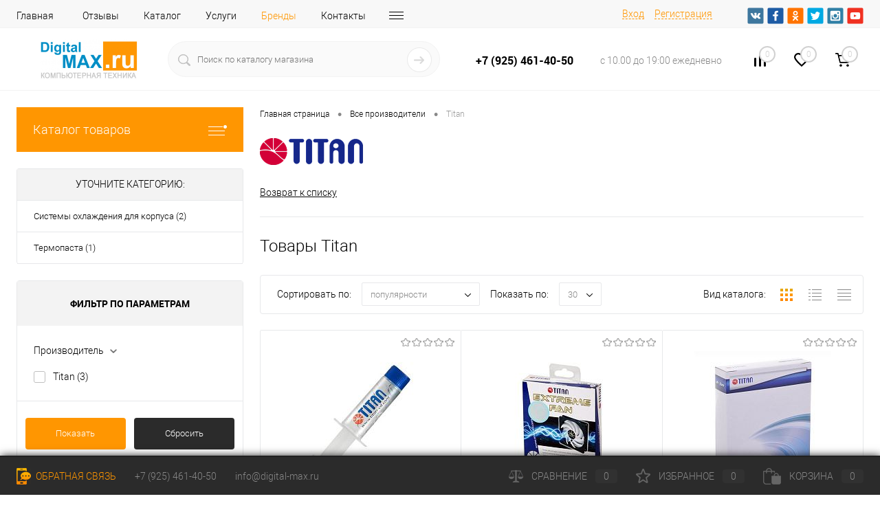

--- FILE ---
content_type: text/html; charset=UTF-8
request_url: https://www.digital-max.ru/brands/titan/
body_size: 31413
content:
<!DOCTYPE html>
<html lang="ru">
	<head>
		<meta charset="UTF-8">
		<meta name="format-detection" content="telephone=no">
		<meta name="viewport" content="width=device-width, initial-scale=1, maximum-scale=1, user-scalable=0"/>
		<link rel="shortcut icon" type="image/x-icon" href="/favicon.ico?v=1614197001" />
		<meta http-equiv="X-UA-Compatible" content="IE=edge">
		<meta name="theme-color" content="#3498db">
																																				<meta http-equiv="Content-Type" content="text/html; charset=UTF-8" />
<meta name="robots" content="index, follow" />
<meta name="keywords" content="Все производители" />
<meta name="description" content="Все производители" />
<link href="/bitrix/js/main/core/css/core.min.css?15895004082854" type="text/css" rel="stylesheet" />



<link href="/bitrix/cache/css/s1/dresscode/kernel_main/kernel_main_v1.css?17697057339980" type="text/css"  rel="stylesheet" />
<link href="/bitrix/js/ui/fonts/opensans/ui.font.opensans.min.css?15895004511861" type="text/css"  rel="stylesheet" />
<link href="/bitrix/js/main/popup/dist/main.popup.bundle.min.css?161402891123520" type="text/css"  rel="stylesheet" />
<link href="/bitrix/cache/css/s1/dresscode/page_843c64aa629b429aef41d29ed8c91c94/page_843c64aa629b429aef41d29ed8c91c94_v1.css?176970580922931" type="text/css"  rel="stylesheet" />
<link href="/bitrix/cache/css/s1/dresscode/template_2bf03f75624dfddecf761d0cd56266d8/template_2bf03f75624dfddecf761d0cd56266d8_v1.css?1769705733330553" type="text/css"  data-template-style="true" rel="stylesheet" />
<link href="/bitrix/panel/main/popup.min.css?158950040920704" type="text/css"  data-template-style="true"  rel="stylesheet" />
<script>if(!window.BX)window.BX={};if(!window.BX.message)window.BX.message=function(mess){if(typeof mess==='object'){for(let i in mess) {BX.message[i]=mess[i];} return true;}};</script>
<script>(window.BX||top.BX).message({'JS_CORE_LOADING':'Загрузка...','JS_CORE_NO_DATA':'- Нет данных -','JS_CORE_WINDOW_CLOSE':'Закрыть','JS_CORE_WINDOW_EXPAND':'Развернуть','JS_CORE_WINDOW_NARROW':'Свернуть в окно','JS_CORE_WINDOW_SAVE':'Сохранить','JS_CORE_WINDOW_CANCEL':'Отменить','JS_CORE_WINDOW_CONTINUE':'Продолжить','JS_CORE_H':'ч','JS_CORE_M':'м','JS_CORE_S':'с','JSADM_AI_HIDE_EXTRA':'Скрыть лишние','JSADM_AI_ALL_NOTIF':'Показать все','JSADM_AUTH_REQ':'Требуется авторизация!','JS_CORE_WINDOW_AUTH':'Войти','JS_CORE_IMAGE_FULL':'Полный размер'});</script>

<script src="/bitrix/js/main/core/core.min.js?1614028930252123"></script>

<script>BX.setJSList(['/bitrix/js/main/core/core_ajax.js','/bitrix/js/main/core/core_promise.js','/bitrix/js/main/polyfill/promise/js/promise.js','/bitrix/js/main/loadext/loadext.js','/bitrix/js/main/loadext/extension.js','/bitrix/js/main/polyfill/promise/js/promise.js','/bitrix/js/main/polyfill/find/js/find.js','/bitrix/js/main/polyfill/includes/js/includes.js','/bitrix/js/main/polyfill/matches/js/matches.js','/bitrix/js/ui/polyfill/closest/js/closest.js','/bitrix/js/main/polyfill/fill/main.polyfill.fill.js','/bitrix/js/main/polyfill/find/js/find.js','/bitrix/js/main/polyfill/matches/js/matches.js','/bitrix/js/main/polyfill/core/dist/polyfill.bundle.js','/bitrix/js/main/core/core.js','/bitrix/js/main/polyfill/intersectionobserver/js/intersectionobserver.js','/bitrix/js/main/lazyload/dist/lazyload.bundle.js','/bitrix/js/main/polyfill/core/dist/polyfill.bundle.js','/bitrix/js/main/parambag/dist/parambag.bundle.js']);
BX.setCSSList(['/bitrix/js/main/core/css/core.css','/bitrix/js/main/lazyload/dist/lazyload.bundle.css','/bitrix/js/main/parambag/dist/parambag.bundle.css']);</script>
<script>(window.BX||top.BX).message({'JS_CORE_LOADING':'Загрузка...','JS_CORE_NO_DATA':'- Нет данных -','JS_CORE_WINDOW_CLOSE':'Закрыть','JS_CORE_WINDOW_EXPAND':'Развернуть','JS_CORE_WINDOW_NARROW':'Свернуть в окно','JS_CORE_WINDOW_SAVE':'Сохранить','JS_CORE_WINDOW_CANCEL':'Отменить','JS_CORE_WINDOW_CONTINUE':'Продолжить','JS_CORE_H':'ч','JS_CORE_M':'м','JS_CORE_S':'с','JSADM_AI_HIDE_EXTRA':'Скрыть лишние','JSADM_AI_ALL_NOTIF':'Показать все','JSADM_AUTH_REQ':'Требуется авторизация!','JS_CORE_WINDOW_AUTH':'Войти','JS_CORE_IMAGE_FULL':'Полный размер'});</script>
<script>(window.BX||top.BX).message({'AMPM_MODE':false});(window.BX||top.BX).message({'MONTH_1':'Январь','MONTH_2':'Февраль','MONTH_3':'Март','MONTH_4':'Апрель','MONTH_5':'Май','MONTH_6':'Июнь','MONTH_7':'Июль','MONTH_8':'Август','MONTH_9':'Сентябрь','MONTH_10':'Октябрь','MONTH_11':'Ноябрь','MONTH_12':'Декабрь','MONTH_1_S':'января','MONTH_2_S':'февраля','MONTH_3_S':'марта','MONTH_4_S':'апреля','MONTH_5_S':'мая','MONTH_6_S':'июня','MONTH_7_S':'июля','MONTH_8_S':'августа','MONTH_9_S':'сентября','MONTH_10_S':'октября','MONTH_11_S':'ноября','MONTH_12_S':'декабря','MON_1':'янв','MON_2':'фев','MON_3':'мар','MON_4':'апр','MON_5':'май','MON_6':'июн','MON_7':'июл','MON_8':'авг','MON_9':'сен','MON_10':'окт','MON_11':'ноя','MON_12':'дек','DAY_OF_WEEK_0':'Воскресенье','DAY_OF_WEEK_1':'Понедельник','DAY_OF_WEEK_2':'Вторник','DAY_OF_WEEK_3':'Среда','DAY_OF_WEEK_4':'Четверг','DAY_OF_WEEK_5':'Пятница','DAY_OF_WEEK_6':'Суббота','DOW_0':'Вс','DOW_1':'Пн','DOW_2':'Вт','DOW_3':'Ср','DOW_4':'Чт','DOW_5':'Пт','DOW_6':'Сб','FD_SECOND_AGO_0':'#VALUE# секунд назад','FD_SECOND_AGO_1':'#VALUE# секунду назад','FD_SECOND_AGO_10_20':'#VALUE# секунд назад','FD_SECOND_AGO_MOD_1':'#VALUE# секунду назад','FD_SECOND_AGO_MOD_2_4':'#VALUE# секунды назад','FD_SECOND_AGO_MOD_OTHER':'#VALUE# секунд назад','FD_SECOND_DIFF_0':'#VALUE# секунд','FD_SECOND_DIFF_1':'#VALUE# секунда','FD_SECOND_DIFF_10_20':'#VALUE# секунд','FD_SECOND_DIFF_MOD_1':'#VALUE# секунда','FD_SECOND_DIFF_MOD_2_4':'#VALUE# секунды','FD_SECOND_DIFF_MOD_OTHER':'#VALUE# секунд','FD_SECOND_SHORT':'#VALUE#с','FD_MINUTE_AGO_0':'#VALUE# минут назад','FD_MINUTE_AGO_1':'#VALUE# минуту назад','FD_MINUTE_AGO_10_20':'#VALUE# минут назад','FD_MINUTE_AGO_MOD_1':'#VALUE# минуту назад','FD_MINUTE_AGO_MOD_2_4':'#VALUE# минуты назад','FD_MINUTE_AGO_MOD_OTHER':'#VALUE# минут назад','FD_MINUTE_DIFF_0':'#VALUE# минут','FD_MINUTE_DIFF_1':'#VALUE# минута','FD_MINUTE_DIFF_10_20':'#VALUE# минут','FD_MINUTE_DIFF_MOD_1':'#VALUE# минута','FD_MINUTE_DIFF_MOD_2_4':'#VALUE# минуты','FD_MINUTE_DIFF_MOD_OTHER':'#VALUE# минут','FD_MINUTE_0':'#VALUE# минут','FD_MINUTE_1':'#VALUE# минуту','FD_MINUTE_10_20':'#VALUE# минут','FD_MINUTE_MOD_1':'#VALUE# минуту','FD_MINUTE_MOD_2_4':'#VALUE# минуты','FD_MINUTE_MOD_OTHER':'#VALUE# минут','FD_MINUTE_SHORT':'#VALUE#мин','FD_HOUR_AGO_0':'#VALUE# часов назад','FD_HOUR_AGO_1':'#VALUE# час назад','FD_HOUR_AGO_10_20':'#VALUE# часов назад','FD_HOUR_AGO_MOD_1':'#VALUE# час назад','FD_HOUR_AGO_MOD_2_4':'#VALUE# часа назад','FD_HOUR_AGO_MOD_OTHER':'#VALUE# часов назад','FD_HOUR_DIFF_0':'#VALUE# часов','FD_HOUR_DIFF_1':'#VALUE# час','FD_HOUR_DIFF_10_20':'#VALUE# часов','FD_HOUR_DIFF_MOD_1':'#VALUE# час','FD_HOUR_DIFF_MOD_2_4':'#VALUE# часа','FD_HOUR_DIFF_MOD_OTHER':'#VALUE# часов','FD_HOUR_SHORT':'#VALUE#ч','FD_YESTERDAY':'вчера','FD_TODAY':'сегодня','FD_TOMORROW':'завтра','FD_DAY_AGO_0':'#VALUE# дней назад','FD_DAY_AGO_1':'#VALUE# день назад','FD_DAY_AGO_10_20':'#VALUE# дней назад','FD_DAY_AGO_MOD_1':'#VALUE# день назад','FD_DAY_AGO_MOD_2_4':'#VALUE# дня назад','FD_DAY_AGO_MOD_OTHER':'#VALUE# дней назад','FD_DAY_DIFF_0':'#VALUE# дней','FD_DAY_DIFF_1':'#VALUE# день','FD_DAY_DIFF_10_20':'#VALUE# дней','FD_DAY_DIFF_MOD_1':'#VALUE# день','FD_DAY_DIFF_MOD_2_4':'#VALUE# дня','FD_DAY_DIFF_MOD_OTHER':'#VALUE# дней','FD_DAY_AT_TIME':'#DAY# в #TIME#','FD_DAY_SHORT':'#VALUE#д','FD_MONTH_AGO_0':'#VALUE# месяцев назад','FD_MONTH_AGO_1':'#VALUE# месяц назад','FD_MONTH_AGO_10_20':'#VALUE# месяцев назад','FD_MONTH_AGO_MOD_1':'#VALUE# месяц назад','FD_MONTH_AGO_MOD_2_4':'#VALUE# месяца назад','FD_MONTH_AGO_MOD_OTHER':'#VALUE# месяцев назад','FD_MONTH_DIFF_0':'#VALUE# месяцев','FD_MONTH_DIFF_1':'#VALUE# месяц','FD_MONTH_DIFF_10_20':'#VALUE# месяцев','FD_MONTH_DIFF_MOD_1':'#VALUE# месяц','FD_MONTH_DIFF_MOD_2_4':'#VALUE# месяца','FD_MONTH_DIFF_MOD_OTHER':'#VALUE# месяцев','FD_MONTH_SHORT':'#VALUE#мес','FD_YEARS_AGO_0':'#VALUE# лет назад','FD_YEARS_AGO_1':'#VALUE# год назад','FD_YEARS_AGO_10_20':'#VALUE# лет назад','FD_YEARS_AGO_MOD_1':'#VALUE# год назад','FD_YEARS_AGO_MOD_2_4':'#VALUE# года назад','FD_YEARS_AGO_MOD_OTHER':'#VALUE# лет назад','FD_YEARS_DIFF_0':'#VALUE# лет','FD_YEARS_DIFF_1':'#VALUE# год','FD_YEARS_DIFF_10_20':'#VALUE# лет','FD_YEARS_DIFF_MOD_1':'#VALUE# год','FD_YEARS_DIFF_MOD_2_4':'#VALUE# года','FD_YEARS_DIFF_MOD_OTHER':'#VALUE# лет','FD_YEARS_SHORT_0':'#VALUE#л','FD_YEARS_SHORT_1':'#VALUE#г','FD_YEARS_SHORT_10_20':'#VALUE#л','FD_YEARS_SHORT_MOD_1':'#VALUE#г','FD_YEARS_SHORT_MOD_2_4':'#VALUE#г','FD_YEARS_SHORT_MOD_OTHER':'#VALUE#л','CAL_BUTTON':'Выбрать','CAL_TIME_SET':'Установить время','CAL_TIME':'Время','FD_LAST_SEEN_TOMORROW':'завтра в #TIME#','FD_LAST_SEEN_NOW':'только что','FD_LAST_SEEN_TODAY':'сегодня в #TIME#','FD_LAST_SEEN_YESTERDAY':'вчера в #TIME#','FD_LAST_SEEN_MORE_YEAR':'более года назад'});</script>
<script>(window.BX||top.BX).message({'WEEK_START':'1'});</script>
<script>(window.BX||top.BX).message({'LANGUAGE_ID':'ru','FORMAT_DATE':'DD.MM.YYYY','FORMAT_DATETIME':'DD.MM.YYYY HH:MI:SS','COOKIE_PREFIX':'BITRIX_SM','SERVER_TZ_OFFSET':'10800','SITE_ID':'s1','SITE_DIR':'/','USER_ID':'','SERVER_TIME':'1769731622','USER_TZ_OFFSET':'0','USER_TZ_AUTO':'Y','bitrix_sessid':'1a01f89cf148175396a2f25406dcee23'});</script>


<script  src="/bitrix/cache/js/s1/dresscode/kernel_main/kernel_main_v1.js?1769705733130909"></script>
<script src="/bitrix/js/main/popup/dist/main.popup.bundle.min.js?161402891158529"></script>
<script>BX.setJSList(['/bitrix/js/main/core/core_fx.js','/bitrix/js/main/pageobject/pageobject.js','/bitrix/js/main/core/core_window.js','/bitrix/js/main/date/main.date.js','/bitrix/js/main/core/core_date.js','/bitrix/templates/dresscode/components/bitrix/news/brands/script.js','/bitrix/components/dresscode/cast.smart.filter/templates/.default/script.js','/bitrix/templates/dresscode/components/dresscode/slider/middle/js/init.js','/bitrix/templates/dresscode/js/jquery-1.11.0.min.js','/bitrix/templates/dresscode/js/jquery.easing.1.3.js','/bitrix/templates/dresscode/js/rangeSlider.js','/bitrix/templates/dresscode/js/maskedinput.js','/bitrix/templates/dresscode/js/system.js','/bitrix/templates/dresscode/js/topMenu.js','/bitrix/templates/dresscode/js/topSearch.js','/bitrix/templates/dresscode/js/dwCarousel.js','/bitrix/templates/dresscode/js/dwSlider.js','/bitrix/templates/dresscode/js/dwZoomer.js','/bitrix/templates/dresscode/js/dwTimer.js','/bitrix/templates/dresscode/components/bitrix/menu/topMenuDM/script.js','/bitrix/components/dresscode/sale.geo.positiion/templates/.default/script.js','/bitrix/components/dresscode/search.line/templates/version2/script.js','/bitrix/templates/dresscode/components/bitrix/menu/leftMenu/script.js','/bitrix/templates/dresscode/components/bitrix/catalog.bigdata.products/.default/script.js','/bitrix/components/dresscode/catalog.product.subscribe.online/templates/.default/script.js']);</script>
<script>BX.setCSSList(['/bitrix/js/main/core/css/core_date.css','/bitrix/templates/dresscode/components/bitrix/news/brands/style.css','/bitrix/components/dresscode/cast.smart.filter/templates/.default/style.css','/bitrix/templates/dresscode/components/bitrix/system.pagenavigation/round/style.css','/bitrix/templates/dresscode/components/dresscode/slider/middle/style.css','/bitrix/templates/dresscode/fonts/roboto/roboto.css','/bitrix/templates/dresscode/themes/white/default/style.css','/bitrix/templates/dresscode/headers/header7/css/style.css','/bitrix/templates/dresscode/headers/header7/css/types/type1.css','/bitrix/templates/dresscode/components/bitrix/menu/topMenuDM/style.css','/bitrix/components/dresscode/sale.geo.positiion/templates/.default/style.css','/bitrix/components/dresscode/search.line/templates/version2/style.css','/bitrix/components/dresscode/compare.line/templates/version4/style.css','/bitrix/components/dresscode/favorite.line/templates/version4/style.css','/bitrix/templates/dresscode/components/bitrix/sale.basket.basket.line/topCart5/style.css','/bitrix/templates/dresscode/components/bitrix/menu/leftMenu/style.css','/bitrix/templates/dresscode/components/bitrix/menu/leftSubMenu/style.css','/bitrix/templates/dresscode/components/bitrix/news.list/leftNews/style.css','/bitrix/templates/dresscode/components/bitrix/subscribe.form/.default/style.css','/bitrix/templates/dresscode/components/bitrix/news.list/leftCollection/style.css','/bitrix/templates/dresscode/components/bitrix/news.list/leftBlog/style.css','/bitrix/templates/dresscode/components/bitrix/breadcrumb/.default/style.css','/bitrix/components/dresscode/products.by.filter/templates/.default/style.css','/bitrix/components/dresscode/catalog.viewed.product/templates/.default/style.css','/bitrix/templates/dresscode/components/bitrix/catalog.bigdata.products/.default/style.css','/bitrix/templates/dresscode/styles.css','/bitrix/templates/dresscode/template_styles.css']);</script>
<script>
					(function () {
						"use strict";

						var counter = function ()
						{
							var cookie = (function (name) {
								var parts = ("; " + document.cookie).split("; " + name + "=");
								if (parts.length == 2) {
									try {return JSON.parse(decodeURIComponent(parts.pop().split(";").shift()));}
									catch (e) {}
								}
							})("BITRIX_CONVERSION_CONTEXT_s1");

							if (cookie && cookie.EXPIRE >= BX.message("SERVER_TIME"))
								return;

							var request = new XMLHttpRequest();
							request.open("POST", "/bitrix/tools/conversion/ajax_counter.php", true);
							request.setRequestHeader("Content-type", "application/x-www-form-urlencoded");
							request.send(
								"SITE_ID="+encodeURIComponent("s1")+
								"&sessid="+encodeURIComponent(BX.bitrix_sessid())+
								"&HTTP_REFERER="+encodeURIComponent(document.referrer)
							);
						};

						if (window.frameRequestStart === true)
							BX.addCustomEvent("onFrameDataReceived", counter);
						else
							BX.ready(counter);
					})();
				</script>
<!-- Yandex.Metrika counter --> <script data-skip-moving="true">    (function(m,e,t,r,i,k,a){m[i]=m[i]||function(){(m[i].a=m[i].a||[]).push(arguments)};    m[i].l=1*new Date();k=e.createElement(t),a=e.getElementsByTagName(t)[0],k.async=1,k.src=r,a.parentNode.insertBefore(k,a)})    (window, document, "script", "https://mc.yandex.ru/metrika/tag.js", "ym");     ym(78814474, "init", {         clickmap:true,         trackLinks:true,         accurateTrackBounce:true,         webvisor:true,         ecommerce:"dataLayer"    }); </script> <noscript><div><img src="https://mc.yandex.ru/watch/78814474" style="position:absolute; left:-9999px;" alt="" /></div></noscript> <!-- /Yandex.Metrika counter -->



<script  src="/bitrix/cache/js/s1/dresscode/template_93ec9a0ae116bcc2897cf1aed60cd4cb/template_93ec9a0ae116bcc2897cf1aed60cd4cb_v1.js?1769705733276074"></script>
<script  src="/bitrix/cache/js/s1/dresscode/page_e0ca010bd5a9af50207935a04690d34b/page_e0ca010bd5a9af50207935a04690d34b_v1.js?176970580927665"></script>
<script>var _ba = _ba || []; _ba.push(["aid", "0a38a68e07b8b6590b9eb5e73bf225cb"]); _ba.push(["host", "www.digital-max.ru"]); (function() {var ba = document.createElement("script"); ba.type = "text/javascript"; ba.async = true;ba.src = (document.location.protocol == "https:" ? "https://" : "http://") + "bitrix.info/ba.js";var s = document.getElementsByTagName("script")[0];s.parentNode.insertBefore(ba, s);})();</script>
<script>new Image().src='https://www.dmx-service.ru/bitrix/spread.php?s=QklUUklYX1NNX1NBTEVfVUlEAWRlNzM5NGE5NjU5ZTJmMmE1M2U4MmI5OGUyYzMwOTViATE4MDA4MzU2MjIBLwEBAQI%3D&k=1a7b707d7a10a99db1a13d63a4eba013';
</script>


		<title>Titan</title>
	</head>
	<body class="loading  panels_white">
		<div id="panel">
					</div>
		<div id="foundation">
			<div id="headerLine4">
	<div class="limiter">
		<div class="subTable">
			<div class="subTableColumn">
				<div class="headerLineMenu2">
					<ul id="subMenu">


	
	
		
							<li><a href="/" class="root-item">Главная</a></li>
			
		
	
	

	
	
		
							<li><a href="/reviews/" class="root-item">Отзывы</a></li>
			
		
	
	

	
	
		
							<li><a href="/catalog/" class="root-item">Каталог</a></li>
			
		
	
	

	
	
		
							<li><a href="/services/" class="root-item">Услуги</a></li>
			
		
	
	

	
	
		
							<li><a href="/brands/" class="selected">Бренды</a></li>
			
		
	
	

	
	
		
							<li><a href="/about/contacts/" class="root-item">Контакты</a></li>
			
		
	
	

	
	
		
							<li><a href="/about/delivery/" class="root-item">Доставка</a></li>
			
		
	
	

	
	
		
							<li><a href="/faq/" class="root-item">Вопрос ответ</a></li>
			
		
	
	

	
	
		
							<li><a href="/blog/" class="root-item">Блог</a></li>
			
		
	
	

	
	
		
							<li><a href="/news/" class="root-item">Новости</a></li>
			
		
	
	

	
	
		
							<li><a href="/stock/" class="root-item">Акции</a></li>
			
		
	
	

	
	
		
							<li><a href="/collection/" class="root-item">Коллекции</a></li>
			
		
	
	


</ul>
<div class="menu-clear-left"></div>
				</div>
			</div>
			<div class="subTableColumn">
				<div id="topAuth">
					<ul>
							<li class="top-auth-login"><a href="/auth/?backurl=/brands/titan/">Вход</a></li>
	<li class="top-auth-register"><a href="/auth/?register=yes&amp;backurl=/brands/titan/">Регистрация</a></li>
					</ul>
				</div>
				<div id="geoPosition" class="color_default">
					<ul>
						<!--'start_frame_cache_1Kz6Lg'--><!--'end_frame_cache_1Kz6Lg'-->					</ul>
				</div>
				<div id="topSocial">
					<ul class="topSoc">
	<li class="topSocItem"><a href="http://vk.com/" class="socVK"></a></li>
	<li class="topSocItem"><a href="http://www.facebook.com/" class="socFB"></a></li>
	<li class="topSocItem"><a href="http://odnoklassniki.ru/" class="socODN"></a></li>
	<li class="topSocItem"><a href="http://twitter.com" class="socTV"></a></li>
	<li class="topSocItem"><a href="http://instagram.com/" class="socINS"></a></li>
	<li class="topSocItem"><a href="http://youtube.com/" class="socYOU"></a></li>
</ul>				</div>
			</div>
		</div>
	</div>
</div>
<div id="subHeader7">
	<div class="limiter">
		<div class="subTable">
			<div class="subTableRow">
				<div class="subTableColumn">
					<div class="verticalBlock">
						<div id="logo">
								<a href="/"><img src="/bitrix/templates/dresscode/images/logo.png?v=1614197206" alt=""></a>
						</div>
					</div>
				</div>
				<div class="subTableColumn">
					<div id="topSearchLine">
						<div id="topSearch2">
	<form action="/search/" method="GET" id="topSearchForm">
		<div class="searchContainerInner">
			<div class="searchContainer">
				<div class="searchColumn">
					<input type="text" name="q" value="" autocomplete="off" placeholder="Поиск по каталогу магазина" id="searchQuery">
				</div>
				<div class="searchColumn">
					<input type="submit" name="send" value="Y" id="goSearch">
					<input type="hidden" name="r" value="Y">
				</div>
			</div>
		</div>
	</form>
</div>
<div id="searchResult"></div>
<div id="searchOverlap"></div>
<script>
	var searchAjaxPath = "/bitrix/components/dresscode/search.line/ajax.php";
	var searchProductParams = '{"COMPONENT_TEMPLATE":"version2","IBLOCK_TYPE":"catalog","IBLOCK_ID":"16","CACHE_TYPE":"A","CACHE_TIME":"3600000","PRICE_CODE":["\u0420\u043e\u0437\u043d\u0438\u0446\u0430 \u0434\u043b\u044f \u0418\u041c"],"CONVERT_CURRENCY":"Y","CURRENCY_ID":"RUB","PROPERTY_CODE":["OFFERS","ATT_BRAND","COLOR","ZOOM2","BATTERY_LIFE","SWITCH","GRAF_PROC","LENGTH_OF_CORD","DISPLAY","LOADING_LAUNDRY","FULL_HD_VIDEO_RECORD","INTERFACE","COMPRESSORS","Number_of_Outlets","MAX_RESOLUTION_VIDEO","MAX_BUS_FREQUENCY","MAX_RESOLUTION","FREEZER","POWER_SUB","POWER","HARD_DRIVE_SPACE","MEMORY","OS","ZOOM","PAPER_FEED","SUPPORTED_STANDARTS","VIDEO_FORMAT","SUPPORT_2SIM","MP3","ETHERNET_PORTS","MATRIX","CAMERA","PHOTOSENSITIVITY","DEFROST","SPEED_WIFI","SPIN_SPEED","PRINT_SPEED","SOCKET","IMAGE_STABILIZER","GSM","SIM","TYPE","MEMORY_CARD","TYPE_BODY","TYPE_MOUSE","TYPE_PRINT","CONNECTION","TYPE_OF_CONTROL","TYPE_DISPLAY","TYPE2","REFRESH_RATE","RANGE","AMOUNT_MEMORY","MEMORY_CAPACITY","VIDEO_BRAND","DIAGONAL","RESOLUTION","TOUCH","CORES","LINE_PROC","PROCESSOR","CLOCK_SPEED","TYPE_PROCESSOR","PROCESSOR_SPEED","HARD_DRIVE","HARD_DRIVE_TYPE","Number_of_memory_slots","MAXIMUM_MEMORY_FREQUENCY","TYPE_MEMORY","BLUETOOTH","FM","GPS","HDMI","SMART_TV","USB","WIFI","FLASH","ROTARY_DISPLAY","SUPPORT_3D","SUPPORT_3G","WITH_COOLER","FINGERPRINT","COLLECTION","TOTAL_OUTPUT_POWER","VID_ZASTECHKI","VID_SUMKI","PROFILE","VYSOTA_RUCHEK","GAS_CONTROL","WARRANTY","GRILL","MORE_PROPERTIES","GENRE","OTSEKOV","CONVECTION","INTAKE_POWER","NAZNAZHENIE","BULK","PODKLADKA","SURFACE_COATING","brand_tyres","SEASON","SEASONOST","DUST_COLLECTION","REF","COUNTRY_BRAND","DRYING","REMOVABLE_TOP_COVER","CONTROL","FINE_FILTER","FORM_FAKTOR","SKU_COLOR","CML2_ARTICLE","DELIVERY","PICKUP","USER_ID","BLOG_POST_ID","VIDEO","BLOG_COMMENTS_CNT","VOTE_COUNT","SHOW_MENU","SIMILAR_PRODUCT","RATING","RELATED_PRODUCT","VOTE_SUM",""],"HIDE_NOT_AVAILABLE":"N","HIDE_MEASURES":"N","~COMPONENT_TEMPLATE":"version2","~IBLOCK_TYPE":"catalog","~IBLOCK_ID":"16","~CACHE_TYPE":"A","~CACHE_TIME":"3600000","~PRICE_CODE":["\u0420\u043e\u0437\u043d\u0438\u0446\u0430 \u0434\u043b\u044f \u0418\u041c"],"~CONVERT_CURRENCY":"Y","~CURRENCY_ID":"RUB","~PROPERTY_CODE":["OFFERS","ATT_BRAND","COLOR","ZOOM2","BATTERY_LIFE","SWITCH","GRAF_PROC","LENGTH_OF_CORD","DISPLAY","LOADING_LAUNDRY","FULL_HD_VIDEO_RECORD","INTERFACE","COMPRESSORS","Number_of_Outlets","MAX_RESOLUTION_VIDEO","MAX_BUS_FREQUENCY","MAX_RESOLUTION","FREEZER","POWER_SUB","POWER","HARD_DRIVE_SPACE","MEMORY","OS","ZOOM","PAPER_FEED","SUPPORTED_STANDARTS","VIDEO_FORMAT","SUPPORT_2SIM","MP3","ETHERNET_PORTS","MATRIX","CAMERA","PHOTOSENSITIVITY","DEFROST","SPEED_WIFI","SPIN_SPEED","PRINT_SPEED","SOCKET","IMAGE_STABILIZER","GSM","SIM","TYPE","MEMORY_CARD","TYPE_BODY","TYPE_MOUSE","TYPE_PRINT","CONNECTION","TYPE_OF_CONTROL","TYPE_DISPLAY","TYPE2","REFRESH_RATE","RANGE","AMOUNT_MEMORY","MEMORY_CAPACITY","VIDEO_BRAND","DIAGONAL","RESOLUTION","TOUCH","CORES","LINE_PROC","PROCESSOR","CLOCK_SPEED","TYPE_PROCESSOR","PROCESSOR_SPEED","HARD_DRIVE","HARD_DRIVE_TYPE","Number_of_memory_slots","MAXIMUM_MEMORY_FREQUENCY","TYPE_MEMORY","BLUETOOTH","FM","GPS","HDMI","SMART_TV","USB","WIFI","FLASH","ROTARY_DISPLAY","SUPPORT_3D","SUPPORT_3G","WITH_COOLER","FINGERPRINT","COLLECTION","TOTAL_OUTPUT_POWER","VID_ZASTECHKI","VID_SUMKI","PROFILE","VYSOTA_RUCHEK","GAS_CONTROL","WARRANTY","GRILL","MORE_PROPERTIES","GENRE","OTSEKOV","CONVECTION","INTAKE_POWER","NAZNAZHENIE","BULK","PODKLADKA","SURFACE_COATING","brand_tyres","SEASON","SEASONOST","DUST_COLLECTION","REF","COUNTRY_BRAND","DRYING","REMOVABLE_TOP_COVER","CONTROL","FINE_FILTER","FORM_FAKTOR","SKU_COLOR","CML2_ARTICLE","DELIVERY","PICKUP","USER_ID","BLOG_POST_ID","VIDEO","BLOG_COMMENTS_CNT","VOTE_COUNT","SHOW_MENU","SIMILAR_PRODUCT","RATING","RELATED_PRODUCT","VOTE_SUM",""],"~HIDE_NOT_AVAILABLE":"N","~HIDE_MEASURES":"N","LAZY_LOAD_PICTURES":"N"}';
</script>					</div>
				</div>
				<div class="subTableColumn">
					<div class="phonesContainer">
						<div class="firstPhones">
							<div class="phonesTb">
								<div class="phonesTc">
									<a href="/callback/" class="callBackIcon"></a>
								</div>
								<div class="phonesTc">
									<span class="heading">+7 (925) 461-40-50</span>								</div>
							</div>
						</div>
						<div class="secondPhones">
							<div class="phonesTb">
								<div class="phonesTc">
									<a href="/callback/" class="scheduleIcon"></a>
								</div>
								<div class="phonesTc">
									<div class="schedule">с 10.00 до 19:00 ежедневно</div>								</div>
							</div>
						</div>
					</div>
				</div>
				<div class="subTableColumn">
					<div class="toolsContainer">
						<div class="topCompare">
							<div id="flushTopCompare">
								<!--'start_frame_cache_yqTuxz'-->
<a class="text">
	<span class="icon"></span>
	<span class="value">0</span>
</a>

<script>
	window.compareTemplate = "version4";
</script>

<!--'end_frame_cache_yqTuxz'-->							</div>
						</div>
						<div class="topWishlist">
							<div id="flushTopwishlist">
								<!--'start_frame_cache_zkASNO'--><a class="text">
	<span class="icon"></span>
	<span class="value">0</span>
</a>

<script>
	window.wishListTemplate = "version4";
</script>

<!--'end_frame_cache_zkASNO'-->							</div>
						</div>
						<div class="cart">
							<div id="flushTopCart">
								<!--'start_frame_cache_FKauiI'-->	<a class="countLink">
		<span class="count">0</span>
	</a>
	<a class="heading">
		<span class="cartLabel">
			В корзине		</span>
		<span class="total">
							пока пусто					</span>
	</a>
<script>
	window.topCartTemplate = "topCart5";
</script>
<!--'end_frame_cache_FKauiI'-->							</div>
						</div>
					</div>
				</div>
			</div>
		</div>
	</div>
</div>			<div id="main" class="color_white">
				<div class="limiter">
					<div class="compliter">
													<div id="left">
	<a href="/catalog/" class="heading orange menuRolled" id="catalogMenuHeading">Каталог товаров<ins></ins></a>
	<div class="collapsed">
					<ul id="leftMenu">
							<li class="eChild allow-dropdown nested">
					<a href="/catalog/avtomobilnaya-elektronika/" class="menuLink">
						<span class="tb">
								<span class="pc no-image">
																		<span class="back"></span>
								</span>
							<span class="tx">
								<span class="link-title">Автомобильная электроника</span>
								<span class="dropdown btn-simple btn-micro"></span>
							</span>
						</span>
					</a>
											<div class="drop">
																						<ul class="menuItems">
																			<li>
																						<a href="/catalog/avtomobilnaya-elektronika/fm-modulyatory-transmittery/" class="menuLink">
												<span class="link-title">FM модуляторы (трансмиттеры)</span>
												<small></small>
																							</a>
										</li>
																													<li>
																						<a href="/catalog/avtomobilnaya-elektronika/videoregistratory/" class="menuLink">
												<span class="link-title">Видеорегистраторы</span>
												<small></small>
																							</a>
										</li>
																													<li>
																						<a href="/catalog/avtomobilnaya-elektronika/invertory/" class="menuLink">
												<span class="link-title">Инверторы</span>
												<small></small>
																							</a>
										</li>
																													<li>
																						<a href="/catalog/avtomobilnaya-elektronika/videoregistratory-s-radar-detektorom/" class="menuLink">
												<span class="link-title">Видеорегистраторы с радар-детектором</span>
												<small></small>
																							</a>
										</li>
																													<li>
																						<a href="/catalog/avtomobilnaya-elektronika/radar-detektory/" class="menuLink">
												<span class="link-title">Радар-детекторы</span>
												<small></small>
																							</a>
										</li>
																													<li>
																						<a href="/catalog/avtomobilnaya-elektronika/razvetviteli-prikurivatelya/" class="menuLink">
												<span class="link-title">Разветвители прикуривателя</span>
												<small></small>
																							</a>
										</li>
																											</ul>
																				</div>
									</li>
							<li>
					<a href="/catalog/igrushki-razvlecheniya/" class="menuLink">
						<span class="tb">
								<span class="pc no-image">
																		<span class="back"></span>
								</span>
							<span class="tx">
								<span class="link-title">Игрушки, развлечения</span>
								<span class="dropdown btn-simple btn-micro"></span>
							</span>
						</span>
					</a>
									</li>
							<li class="eChild allow-dropdown nested">
					<a href="/catalog/instrument/" class="menuLink">
						<span class="tb">
								<span class="pc no-image">
																		<span class="back"></span>
								</span>
							<span class="tx">
								<span class="link-title">Инструмент</span>
								<span class="dropdown btn-simple btn-micro"></span>
							</span>
						</span>
					</a>
											<div class="drop">
																						<ul class="menuItems">
																			<li>
																						<a href="/catalog/instrument/masla-smazki-pasty/" class="menuLink">
												<span class="link-title">Масла, смазки, пасты</span>
												<small></small>
																							</a>
										</li>
																													<li>
																						<a href="/catalog/instrument/multimetry-testery/" class="menuLink">
												<span class="link-title">Мультиметры, тестеры</span>
												<small></small>
																							</a>
										</li>
																													<li>
																						<a href="/catalog/instrument/elektromontazhnyy-instrument/" class="menuLink">
												<span class="link-title">Электромонтажный инструмент</span>
												<small></small>
																							</a>
										</li>
																													<li>
																						<a href="/catalog/instrument/otvertki/" class="menuLink">
												<span class="link-title">Отвертки</span>
												<small></small>
																							</a>
										</li>
																													<li>
																						<a href="/catalog/instrument/payalniki-aksessuary/" class="menuLink">
												<span class="link-title">Паяльники, аксессуары</span>
												<small></small>
																							</a>
										</li>
																													<li>
																						<a href="/catalog/instrument/pistolety-kleevye/" class="menuLink">
												<span class="link-title">Пистолеты клеевые</span>
												<small></small>
																							</a>
										</li>
																													<li>
																						<a href="/catalog/instrument/ruchnoy-instrument/" class="menuLink">
												<span class="link-title">Ручной инструмент</span>
												<small></small>
																							</a>
										</li>
																											</ul>
																				</div>
									</li>
							<li class="eChild allow-dropdown nested">
					<a href="/catalog/elektronnye-komponenty/" class="menuLink">
						<span class="tb">
								<span class="pc no-image">
																		<span class="back"></span>
								</span>
							<span class="tx">
								<span class="link-title">Электронные компоненты</span>
								<span class="dropdown btn-simple btn-micro"></span>
							</span>
						</span>
					</a>
											<div class="drop">
																						<ul class="menuItems">
																			<li>
																						<a href="/catalog/elektronnye-komponenty/predokhraniteli/" class="menuLink">
												<span class="link-title">Предохранители</span>
												<small></small>
																							</a>
										</li>
																											</ul>
																				</div>
									</li>
							<li class="eChild allow-dropdown nested">
					<a href="/catalog/aksessuary-dlya-smartfonov-i-planshetov/" class="menuLink">
						<span class="tb">
								<span class="pc no-image">
																		<span class="back"></span>
								</span>
							<span class="tx">
								<span class="link-title">Аксессуары для смартфонов и планшетов</span>
								<span class="dropdown btn-simple btn-micro"></span>
							</span>
						</span>
					</a>
											<div class="drop">
																						<ul class="menuItems">
																			<li>
																						<a href="/catalog/aksessuary-dlya-smartfonov-i-planshetov/garnitury-bluetooth/" class="menuLink">
												<span class="link-title">Гарнитуры Bluetooth</span>
												<small></small>
																							</a>
										</li>
																													<li>
																						<a href="/catalog/aksessuary-dlya-smartfonov-i-planshetov/garnitury-provodnye/" class="menuLink">
												<span class="link-title">Гарнитуры проводные</span>
												<small></small>
																							</a>
										</li>
																													<li>
																						<a href="/catalog/aksessuary-dlya-smartfonov-i-planshetov/vneshnie-akkumulyatory-power-bank/" class="menuLink">
												<span class="link-title">Внешние аккумуляторы (Power Bank)</span>
												<small></small>
																							</a>
										</li>
																													<li>
																						<a href="/catalog/aksessuary-dlya-smartfonov-i-planshetov/zaryadnye-ustroystva/" class="menuLink">
												<span class="link-title">Зарядные устройства</span>
												<small></small>
																							</a>
										</li>
																											</ul>
																				</div>
									</li>
							<li class="eChild allow-dropdown nested">
					<a href="/catalog/umnyy-dom-i-sistemy-bezopasnosti/" class="menuLink">
						<span class="tb">
								<span class="pc no-image">
																		<span class="back"></span>
								</span>
							<span class="tx">
								<span class="link-title">Умный дом и системы безопасности</span>
								<span class="dropdown btn-simple btn-micro"></span>
							</span>
						</span>
					</a>
											<div class="drop">
																						<ul class="menuItems">
																			<li>
																						<a href="/catalog/umnyy-dom-i-sistemy-bezopasnosti/kamery-videonablyudeniya/" class="menuLink">
												<span class="link-title">Камеры видеонаблюдения</span>
												<small></small>
																							</a>
										</li>
																													<li>
																						<a href="/catalog/umnyy-dom-i-sistemy-bezopasnosti/umnye-rozetki/" class="menuLink">
												<span class="link-title">Умные розетки</span>
												<small></small>
																							</a>
										</li>
																											</ul>
																				</div>
									</li>
							<li class="eChild allow-dropdown nested">
					<a href="/catalog/shtekery-i-razemy/" class="menuLink">
						<span class="tb">
								<span class="pc no-image">
																		<span class="back"></span>
								</span>
							<span class="tx">
								<span class="link-title">Штекеры и разъемы</span>
								<span class="dropdown btn-simple btn-micro"></span>
							</span>
						</span>
					</a>
											<div class="drop">
																						<ul class="menuItems">
																			<li>
																						<a href="/catalog/shtekery-i-razemy/razemy-rca/" class="menuLink">
												<span class="link-title">Разъемы RCA</span>
												<small></small>
																							</a>
										</li>
																													<li>
																						<a href="/catalog/shtekery-i-razemy/razemy-audio-jack/" class="menuLink">
												<span class="link-title">Разъемы Audio Jack</span>
												<small></small>
																							</a>
										</li>
																													<li>
																						<a href="/catalog/shtekery-i-razemy/razemy-pitaniya/" class="menuLink">
												<span class="link-title">Разъемы питания</span>
												<small></small>
																							</a>
										</li>
																													<li>
																						<a href="/catalog/shtekery-i-razemy/razemy-prikurivatelya/" class="menuLink">
												<span class="link-title">Разъемы прикуривателя</span>
												<small></small>
																							</a>
										</li>
																											</ul>
																				</div>
									</li>
							<li class="eChild allow-dropdown nested">
					<a href="/catalog/audiotekhnika/" class="menuLink">
						<span class="tb">
								<span class="pc no-image">
																		<span class="back"></span>
								</span>
							<span class="tx">
								<span class="link-title">Аудиотехника</span>
								<span class="dropdown btn-simple btn-micro"></span>
							</span>
						</span>
					</a>
											<div class="drop">
																						<ul class="menuItems">
																			<li>
																						<a href="/catalog/audiotekhnika/mikrofony-dlya-karaoke/" class="menuLink">
												<span class="link-title">Микрофоны для караоке</span>
												<small></small>
																							</a>
										</li>
																													<li>
																						<a href="/catalog/audiotekhnika/naushniki/" class="menuLink">
												<span class="link-title">Наушники</span>
												<small></small>
																							</a>
										</li>
																													<li>
																						<a href="/catalog/audiotekhnika/portativnye-kolonki/" class="menuLink">
												<span class="link-title">Портативные колонки</span>
												<small></small>
																							</a>
										</li>
																													<li>
																						<a href="/catalog/audiotekhnika/perekhodniki-dlya-naushnikov/" class="menuLink">
												<span class="link-title">Переходники для наушников</span>
												<small></small>
																							</a>
										</li>
																													<li>
																						<a href="/catalog/audiotekhnika/radiopriemniki/" class="menuLink">
												<span class="link-title">Радиоприемники</span>
												<small></small>
																							</a>
										</li>
																											</ul>
																				</div>
									</li>
							<li>
					<a href="/catalog/kabeli-i-perekhodniki/" class="menuLink">
						<span class="tb">
								<span class="pc no-image">
																		<span class="back"></span>
								</span>
							<span class="tx">
								<span class="link-title">Кабели и переходники</span>
								<span class="dropdown btn-simple btn-micro"></span>
							</span>
						</span>
					</a>
									</li>
							<li class="eChild allow-dropdown nested">
					<a href="/catalog/kompyuternye-komplektuyushchie/" class="menuLink">
						<span class="tb">
								<span class="pc no-image">
																		<span class="back"></span>
								</span>
							<span class="tx">
								<span class="link-title">Компьютерные комплектующие</span>
								<span class="dropdown btn-simple btn-micro"></span>
							</span>
						</span>
					</a>
											<div class="drop">
																						<ul class="menuItems">
																			<li>
																						<a href="/catalog/kompyuternye-komplektuyushchie/aksessuary-hdd-ssd/" class="menuLink">
												<span class="link-title">Аксессуары HDD/SSD</span>
												<small></small>
																							</a>
										</li>
																													<li>
																						<a href="/catalog/kompyuternye-komplektuyushchie/bloki-pitaniya/" class="menuLink">
												<span class="link-title">Блоки питания</span>
												<small></small>
																							</a>
										</li>
																													<li>
																						<a href="/catalog/kompyuternye-komplektuyushchie/videokarty/" class="menuLink">
												<span class="link-title">Видеокарты</span>
												<small></small>
																							</a>
										</li>
																													<li>
																						<a href="/catalog/kompyuternye-komplektuyushchie/zhestkie-diski-hdd-dlya-kompyuterov/" class="menuLink">
												<span class="link-title">Жесткие диски HDD для компьютеров</span>
												<small></small>
																							</a>
										</li>
																													<li>
																						<a href="/catalog/kompyuternye-komplektuyushchie/kabeli-shleyfy/" class="menuLink">
												<span class="link-title">Кабели, шлейфы</span>
												<small></small>
																							</a>
										</li>
																													<li>
																						<a href="/catalog/kompyuternye-komplektuyushchie/korpusa/" class="menuLink">
												<span class="link-title">Корпуса</span>
												<small></small>
																							</a>
										</li>
																													<li>
																						<a href="/catalog/kompyuternye-komplektuyushchie/materinskie-platy/" class="menuLink">
												<span class="link-title">Материнские платы</span>
												<small></small>
																							</a>
										</li>
																													<li>
																						<a href="/catalog/kompyuternye-komplektuyushchie/operativnaya-pamyat-dlya-kompyuterov/" class="menuLink">
												<span class="link-title">Оперативная память для компьютеров</span>
												<small></small>
																							</a>
										</li>
																													<li>
																						<a href="/catalog/kompyuternye-komplektuyushchie/opticheskie-privody/" class="menuLink">
												<span class="link-title">Оптические приводы</span>
												<small></small>
																							</a>
										</li>
																													<li>
																						<a href="/catalog/kompyuternye-komplektuyushchie/protsessory/" class="menuLink">
												<span class="link-title">Процессоры</span>
												<small></small>
																							</a>
										</li>
																													<li>
																						<a href="/catalog/kompyuternye-komplektuyushchie/setevye-karty/" class="menuLink">
												<span class="link-title">Сетевые карты</span>
												<small></small>
																							</a>
										</li>
																													<li>
																						<a href="/catalog/kompyuternye-komplektuyushchie/sistemy-okhlazhdeniya-dlya-korpusa/" class="menuLink">
												<span class="link-title">Системы охлаждения для корпуса</span>
												<small></small>
																							</a>
										</li>
																													<li>
																						<a href="/catalog/kompyuternye-komplektuyushchie/sistemy-okhlazhdeniya-dlya-protsessora/" class="menuLink">
												<span class="link-title">Системы охлаждения для процессора</span>
												<small></small>
																							</a>
										</li>
																													<li>
																						<a href="/catalog/kompyuternye-komplektuyushchie/tverdotelnye-diski-ssd/" class="menuLink">
												<span class="link-title">Твердотельные диски SSD</span>
												<small></small>
																							</a>
										</li>
																													<li>
																						<a href="/catalog/kompyuternye-komplektuyushchie/termopasta/" class="menuLink">
												<span class="link-title">Термопаста</span>
												<small></small>
																							</a>
										</li>
																													<li>
																						<a href="/catalog/kompyuternye-komplektuyushchie/termoprokladki-termoskotch/" class="menuLink">
												<span class="link-title">Термопрокладки, термоскотч</span>
												<small></small>
																							</a>
										</li>
																													<li>
																						<a href="/catalog/kompyuternye-komplektuyushchie/zvukovye-karty/" class="menuLink">
												<span class="link-title">Звуковые карты</span>
												<small></small>
																							</a>
										</li>
																											</ul>
																				</div>
									</li>
							<li class="eChild allow-dropdown nested">
					<a href="/catalog/igrovye-pristavki/" class="menuLink">
						<span class="tb">
								<span class="pc no-image">
																		<span class="back"></span>
								</span>
							<span class="tx">
								<span class="link-title">Игровые приставки</span>
								<span class="dropdown btn-simple btn-micro"></span>
							</span>
						</span>
					</a>
											<div class="drop">
																						<ul class="menuItems">
																			<li>
																						<a href="/catalog/igrovye-pristavki/aksessuary-ps5/" class="menuLink">
												<span class="link-title">Аксессуары PS5</span>
												<small></small>
																							</a>
										</li>
																													<li>
																						<a href="/catalog/igrovye-pristavki/aksessuary-psp/" class="menuLink">
												<span class="link-title">Аксессуары PSP</span>
												<small></small>
																							</a>
										</li>
																													<li>
																						<a href="/catalog/igrovye-pristavki/aksessuary-xbox-one/" class="menuLink">
												<span class="link-title">Аксессуары Xbox One</span>
												<small></small>
																							</a>
										</li>
																													<li>
																						<a href="/catalog/igrovye-pristavki/igrovye-pristavki-playstation-4/" class="menuLink">
												<span class="link-title">Игровые приставки PlayStation 4</span>
												<small></small>
																							</a>
										</li>
																													<li>
																						<a href="/catalog/igrovye-pristavki/igrovye-pristavki-xbox-one/" class="menuLink">
												<span class="link-title">Игровые приставки Xbox One</span>
												<small></small>
																							</a>
										</li>
																													<li>
																						<a href="/catalog/igrovye-pristavki/aksessuary-ps3/" class="menuLink">
												<span class="link-title">Аксессуары PS3</span>
												<small></small>
																							</a>
										</li>
																													<li>
																						<a href="/catalog/igrovye-pristavki/igrovye-pristavki-8-bit-16-bit/" class="menuLink">
												<span class="link-title">Игровые приставки 8-bit/16-bit</span>
												<small></small>
																							</a>
										</li>
																													<li>
																						<a href="/catalog/igrovye-pristavki/nabory-i-figurki-disney-infinity/" class="menuLink">
												<span class="link-title">Наборы и фигурки Disney Infinity</span>
												<small></small>
																							</a>
										</li>
																													<li>
																						<a href="/catalog/igrovye-pristavki/aksessuary-ps4/" class="menuLink">
												<span class="link-title">Аксессуары PS4</span>
												<small></small>
																							</a>
										</li>
																													<li>
																						<a href="/catalog/igrovye-pristavki/aksessuary-psp-ps-vita/" class="menuLink">
												<span class="link-title">Аксессуары PSP, PS Vita</span>
												<small></small>
																							</a>
										</li>
																													<li>
																						<a href="/catalog/igrovye-pristavki/aksessuary-xbox-360/" class="menuLink">
												<span class="link-title">Аксессуары Xbox 360</span>
												<small></small>
																							</a>
										</li>
																													<li>
																						<a href="/catalog/igrovye-pristavki/igry-ps-vita/" class="menuLink">
												<span class="link-title">Игры PS Vita</span>
												<small></small>
																							</a>
										</li>
																													<li>
																						<a href="/catalog/igrovye-pristavki/igrovye-pristavki-playstation-5/" class="menuLink">
												<span class="link-title">Игровые приставки PlayStation 5</span>
												<small></small>
																							</a>
										</li>
																													<li>
																						<a href="/catalog/igrovye-pristavki/igry-ps3/" class="menuLink">
												<span class="link-title">Игры PS3</span>
												<small></small>
																							</a>
										</li>
																													<li>
																						<a href="/catalog/igrovye-pristavki/igry-ps4/" class="menuLink">
												<span class="link-title">Игры PS4</span>
												<small></small>
																							</a>
										</li>
																													<li>
																						<a href="/catalog/igrovye-pristavki/igry-psp/" class="menuLink">
												<span class="link-title">Игры PSP</span>
												<small></small>
																							</a>
										</li>
																													<li>
																						<a href="/catalog/igrovye-pristavki/igry-xbox-one/" class="menuLink">
												<span class="link-title">Игры XBox One</span>
												<small></small>
																							</a>
										</li>
																													<li>
																						<a href="/catalog/igrovye-pristavki/igry-ps5/" class="menuLink">
												<span class="link-title">Игры PS5</span>
												<small></small>
																							</a>
										</li>
																											</ul>
																				</div>
									</li>
							<li class="eChild allow-dropdown nested">
					<a href="/catalog/kantstovary/" class="menuLink">
						<span class="tb">
								<span class="pc no-image">
																		<span class="back"></span>
								</span>
							<span class="tx">
								<span class="link-title">Канцтовары</span>
								<span class="dropdown btn-simple btn-micro"></span>
							</span>
						</span>
					</a>
											<div class="drop">
																						<ul class="menuItems">
																			<li>
																						<a href="/catalog/kantstovary/pakety-upakovochnye/" class="menuLink">
												<span class="link-title">Пакеты упаковочные</span>
												<small></small>
																							</a>
										</li>
																													<li>
																						<a href="/catalog/kantstovary/fotoalbomy/" class="menuLink">
												<span class="link-title">Фотоальбомы</span>
												<small></small>
																							</a>
										</li>
																													<li>
																						<a href="/catalog/kantstovary/beydzhi-i-aksessuary/" class="menuLink">
												<span class="link-title">Бейджи и аксессуары</span>
												<small></small>
																							</a>
										</li>
																													<li>
																						<a href="/catalog/kantstovary/bumaga-dlya-zametok-stikery/" class="menuLink">
												<span class="link-title">Бумага для заметок, стикеры</span>
												<small></small>
																							</a>
										</li>
																													<li>
																						<a href="/catalog/kantstovary/bumaga-karton-dlya-tvorchestva/" class="menuLink">
												<span class="link-title">Бумага, картон для творчества</span>
												<small></small>
																							</a>
										</li>
																													<li>
																						<a href="/catalog/kantstovary/kleykaya-lenta/" class="menuLink">
												<span class="link-title">Клейкая лента</span>
												<small></small>
																							</a>
										</li>
																													<li>
																						<a href="/catalog/kantstovary/oblozhki-dlya-dokumentov/" class="menuLink">
												<span class="link-title">Обложки для документов</span>
												<small></small>
																							</a>
										</li>
																													<li>
																						<a href="/catalog/kantstovary/fotoramki/" class="menuLink">
												<span class="link-title">Фоторамки</span>
												<small></small>
																							</a>
										</li>
																													<li>
																						<a href="/catalog/kantstovary/markery-tekstovydeliteli/" class="menuLink">
												<span class="link-title">Маркеры, текстовыделители</span>
												<small></small>
																							</a>
										</li>
																													<li>
																						<a href="/catalog/kantstovary/otkrytki-diplomy/" class="menuLink">
												<span class="link-title">Открытки, дипломы</span>
												<small></small>
																							</a>
										</li>
																													<li>
																						<a href="/catalog/kantstovary/tetradi-bloknoty-ezhednevniki/" class="menuLink">
												<span class="link-title">Тетради, блокноты, ежедневники</span>
												<small></small>
																							</a>
										</li>
																													<li>
																						<a href="/catalog/kantstovary/bukhgalterskie-knigi-i-blanki/" class="menuLink">
												<span class="link-title">Бухгалтерские книги и бланки</span>
												<small></small>
																							</a>
										</li>
																													<li>
																						<a href="/catalog/kantstovary/kley/" class="menuLink">
												<span class="link-title">Клей</span>
												<small></small>
																							</a>
										</li>
																													<li>
																						<a href="/catalog/kantstovary/papki-konverty-dlya-dokumentov/" class="menuLink">
												<span class="link-title">Папки, конверты для документов</span>
												<small></small>
																							</a>
										</li>
																													<li>
																						<a href="/catalog/kantstovary/chekovaya-lenta/" class="menuLink">
												<span class="link-title">Чековая лента</span>
												<small></small>
																							</a>
										</li>
																													<li>
																						<a href="/catalog/kantstovary/lastiki-tochilki/" class="menuLink">
												<span class="link-title">Ластики, точилки</span>
												<small></small>
																							</a>
										</li>
																													<li>
																						<a href="/catalog/kantstovary/lineyki-tsirkuli/" class="menuLink">
												<span class="link-title">Линейки, циркули</span>
												<small></small>
																							</a>
										</li>
																													<li>
																						<a href="/catalog/kantstovary/ruchki-karandashi/" class="menuLink">
												<span class="link-title">Ручки, карандаши</span>
												<small></small>
																							</a>
										</li>
																													<li>
																						<a href="/catalog/kantstovary/korrektory/" class="menuLink">
												<span class="link-title">Корректоры</span>
												<small></small>
																							</a>
										</li>
																													<li>
																						<a href="/catalog/kantstovary/nozhnitsy-kantselyarskie-nozhi/" class="menuLink">
												<span class="link-title">Ножницы, канцелярские ножи</span>
												<small></small>
																							</a>
										</li>
																													<li>
																						<a href="/catalog/kantstovary/rezinki-dlya-banknot/" class="menuLink">
												<span class="link-title">Резинки для банкнот</span>
												<small></small>
																							</a>
										</li>
																													<li>
																						<a href="/catalog/kantstovary/skrepki-knopki-skoby/" class="menuLink">
												<span class="link-title">Скрепки, кнопки, скобы</span>
												<small></small>
																							</a>
										</li>
																													<li>
																						<a href="/catalog/kantstovary/shtempelnaya-produktsiya/" class="menuLink">
												<span class="link-title">Штемпельная продукция</span>
												<small></small>
																							</a>
										</li>
																													<li>
																						<a href="/catalog/kantstovary/kalkulyatory/" class="menuLink">
												<span class="link-title">Калькуляторы</span>
												<small></small>
																							</a>
										</li>
																													<li>
																						<a href="/catalog/kantstovary/tsenniki-termoetiketki/" class="menuLink">
												<span class="link-title">Ценники, термоэтикетки</span>
												<small></small>
																							</a>
										</li>
																													<li>
																						<a href="/catalog/kantstovary/steplery-dyrokoly/" class="menuLink">
												<span class="link-title">Степлеры, дыроколы</span>
												<small></small>
																							</a>
										</li>
																											</ul>
																				</div>
									</li>
							<li>
					<a href="/catalog/bloki-pitaniya-universalnye/" class="menuLink">
						<span class="tb">
								<span class="pc no-image">
																		<span class="back"></span>
								</span>
							<span class="tx">
								<span class="link-title">Блоки питания</span>
								<span class="dropdown btn-simple btn-micro"></span>
							</span>
						</span>
					</a>
									</li>
							<li class="eChild allow-dropdown nested">
					<a href="/catalog/kompyutery/" class="menuLink">
						<span class="tb">
								<span class="pc no-image">
																		<span class="back"></span>
								</span>
							<span class="tx">
								<span class="link-title">Компьютеры</span>
								<span class="dropdown btn-simple btn-micro"></span>
							</span>
						</span>
					</a>
											<div class="drop">
																						<ul class="menuItems">
																			<li>
																						<a href="/catalog/kompyutery/bloki-pitaniya-dlya-monitorov/" class="menuLink">
												<span class="link-title">Блоки питания для мониторов</span>
												<small></small>
																							</a>
										</li>
																													<li>
																						<a href="/catalog/kompyutery/kronshteyny-dlya-monitorov-tv/" class="menuLink">
												<span class="link-title">Кронштейны для мониторов, TV</span>
												<small></small>
																							</a>
										</li>
																													<li>
																						<a href="/catalog/kompyutery/web-kamery/" class="menuLink">
												<span class="link-title">Web-камеры</span>
												<small></small>
																							</a>
										</li>
																													<li>
																						<a href="/catalog/kompyutery/istochniki-bespereboynogo-pitaniya/" class="menuLink">
												<span class="link-title">Источники бесперебойного питания</span>
												<small></small>
																							</a>
										</li>
																													<li>
																						<a href="/catalog/kompyutery/klaviatury/" class="menuLink">
												<span class="link-title">Клавиатуры</span>
												<small></small>
																							</a>
										</li>
																													<li>
																						<a href="/catalog/kompyutery/kovriki-dlya-myshi/" class="menuLink">
												<span class="link-title">Коврики для мыши</span>
												<small></small>
																							</a>
										</li>
																													<li>
																						<a href="/catalog/kompyutery/komplekty-klaviatura-mysh/" class="menuLink">
												<span class="link-title">Комплекты (клавиатура+мышь)</span>
												<small></small>
																							</a>
										</li>
																													<li>
																						<a href="/catalog/kompyutery/mikrofony-dlya-kompyuterov/" class="menuLink">
												<span class="link-title">Микрофоны для компьютеров</span>
												<small></small>
																							</a>
										</li>
																													<li>
																						<a href="/catalog/kompyutery/monitory/" class="menuLink">
												<span class="link-title">Мониторы</span>
												<small></small>
																							</a>
										</li>
																													<li>
																						<a href="/catalog/kompyutery/myshi/" class="menuLink">
												<span class="link-title">Мыши</span>
												<small></small>
																							</a>
										</li>
																													<li>
																						<a href="/catalog/kompyutery/kolonki-dlya-kompyutera/" class="menuLink">
												<span class="link-title">Колонки для компьютера</span>
												<small></small>
																							</a>
										</li>
																													<li>
																						<a href="/catalog/kompyutery/naushniki-s-mikrofonom/" class="menuLink">
												<span class="link-title">Наушники с микрофоном</span>
												<small></small>
																							</a>
										</li>
																													<li>
																						<a href="/catalog/kompyutery/bt-adaptery/" class="menuLink">
												<span class="link-title">BT адаптеры</span>
												<small></small>
																							</a>
										</li>
																													<li>
																						<a href="/catalog/kompyutery/razvetviteli-usb-khaby/" class="menuLink">
												<span class="link-title">Разветвители USB (хабы)</span>
												<small></small>
																							</a>
										</li>
																													<li>
																						<a href="/catalog/kompyutery/kartridery/" class="menuLink">
												<span class="link-title">Картридеры</span>
												<small></small>
																							</a>
										</li>
																													<li>
																						<a href="/catalog/kompyutery/akkumulyatory-dlya-ibp/" class="menuLink">
												<span class="link-title">Аккумуляторы для ИБП</span>
												<small></small>
																							</a>
										</li>
																													<li>
																						<a href="/catalog/kompyutery/dzhoystiki-geympady/" class="menuLink">
												<span class="link-title">Джойстики, геймпады</span>
												<small></small>
																							</a>
										</li>
																													<li>
																						<a href="/catalog/kompyutery/tv-tyunery/" class="menuLink">
												<span class="link-title">TV-тюнеры</span>
												<small></small>
																							</a>
										</li>
																													<li>
																						<a href="/catalog/kompyutery/chistyashchie-sredstva-khimiya/" class="menuLink">
												<span class="link-title">Чистящие средства, химия</span>
												<small></small>
																							</a>
										</li>
																													<li>
																							<a href="/catalog/kompyutery/sistemnye-bloki/" class="menuLink pictureLink">
													<img src="/upload/resize_cache/iblock/712/190_100_1/712b9c1615aa598b72cf7d501355bcaa.jpg" alt="Системные блоки">
												</a>
																						<a href="/catalog/kompyutery/sistemnye-bloki/" class="menuLink">
												<span class="link-title">Системные блоки</span>
												<small></small>
																							</a>
										</li>
																											</ul>
																				</div>
									</li>
							<li class="eChild allow-dropdown nested">
					<a href="/catalog/kompyuternye-diski_1/" class="menuLink">
						<span class="tb">
								<span class="pc no-image">
																		<span class="back"></span>
								</span>
							<span class="tx">
								<span class="link-title">Компьютерные диски</span>
								<span class="dropdown btn-simple btn-micro"></span>
							</span>
						</span>
					</a>
											<div class="drop">
																						<ul class="menuItems">
																			<li>
																						<a href="/catalog/kompyuternye-diski_1/kompyuternye-igry/" class="menuLink">
												<span class="link-title">Компьютерные игры</span>
												<small></small>
																							</a>
										</li>
																													<li>
																						<a href="/catalog/kompyuternye-diski_1/programmnoe-obespechenie/" class="menuLink">
												<span class="link-title">Программное обеспечение</span>
												<small></small>
																							</a>
										</li>
																											</ul>
																				</div>
									</li>
							<li>
					<a href="/catalog/setevye-filtry-udliniteli/" class="menuLink">
						<span class="tb">
								<span class="pc no-image">
																		<span class="back"></span>
								</span>
							<span class="tx">
								<span class="link-title">Сетевые фильтры, удлинители</span>
								<span class="dropdown btn-simple btn-micro"></span>
							</span>
						</span>
					</a>
									</li>
							<li class="eChild allow-dropdown nested">
					<a href="/catalog/nositeli-informatsii/" class="menuLink">
						<span class="tb">
								<span class="pc no-image">
																		<span class="back"></span>
								</span>
							<span class="tx">
								<span class="link-title">Носители информации</span>
								<span class="dropdown btn-simple btn-micro"></span>
							</span>
						</span>
					</a>
											<div class="drop">
																						<ul class="menuItems">
																			<li>
																						<a href="/catalog/nositeli-informatsii/vneshnie-zhestkie-diski/" class="menuLink">
												<span class="link-title">Внешние жесткие диски</span>
												<small></small>
																							</a>
										</li>
																													<li>
																						<a href="/catalog/nositeli-informatsii/karty-pamyati/" class="menuLink">
												<span class="link-title">Карты памяти</span>
												<small></small>
																							</a>
										</li>
																													<li>
																						<a href="/catalog/nositeli-informatsii/fleshki/" class="menuLink">
												<span class="link-title">Флешки</span>
												<small></small>
																							</a>
										</li>
																													<li>
																						<a href="/catalog/nositeli-informatsii/kassety/" class="menuLink">
												<span class="link-title">Кассеты</span>
												<small></small>
																							</a>
										</li>
																													<li>
																						<a href="/catalog/nositeli-informatsii/opticheskie-diski/" class="menuLink">
												<span class="link-title">Оптические диски</span>
												<small></small>
																							</a>
										</li>
																											</ul>
																				</div>
									</li>
							<li class="eChild allow-dropdown nested">
					<a href="/catalog/noutbuki/" class="menuLink">
						<span class="tb">
								<span class="pc no-image">
																		<span class="back"></span>
								</span>
							<span class="tx">
								<span class="link-title">Ноутбуки</span>
								<span class="dropdown btn-simple btn-micro"></span>
							</span>
						</span>
					</a>
											<div class="drop">
																						<ul class="menuItems">
																			<li>
																						<a href="/catalog/noutbuki/aksessuary-dlya-noutbukov/" class="menuLink">
												<span class="link-title">Аксессуары для ноутбуков</span>
												<small></small>
																							</a>
										</li>
																													<li>
																						<a href="/catalog/noutbuki/opticheskie-privody-dlya-noutbukov/" class="menuLink">
												<span class="link-title">Оптические приводы для ноутбуков</span>
												<small></small>
																							</a>
										</li>
																													<li>
																						<a href="/catalog/noutbuki/podstavki-dlya-noutbukov/" class="menuLink">
												<span class="link-title">Подставки для ноутбуков</span>
												<small></small>
																							</a>
										</li>
																													<li>
																						<a href="/catalog/noutbuki/sumki-dlya-noutbukov/" class="menuLink">
												<span class="link-title">Сумки для ноутбуков</span>
												<small></small>
																							</a>
										</li>
																													<li>
																						<a href="/catalog/noutbuki/nakleyki-na-klaviaturu/" class="menuLink">
												<span class="link-title">Наклейки на клавиатуру</span>
												<small></small>
																							</a>
										</li>
																													<li>
																						<a href="/catalog/noutbuki/zhestkie-diski-hdd-dlya-noutbukov/" class="menuLink">
												<span class="link-title">Жесткие диски HDD для ноутбуков</span>
												<small></small>
																							</a>
										</li>
																													<li>
																						<a href="/catalog/noutbuki/operativnaya-pamyat-dlya-noutbukov/" class="menuLink">
												<span class="link-title">Оперативная память для ноутбуков</span>
												<small></small>
																							</a>
										</li>
																													<li>
																						<a href="/catalog/noutbuki/bloki-pitaniya-dlya-noutbukov/" class="menuLink">
												<span class="link-title">Блоки питания для ноутбуков</span>
												<small></small>
																							</a>
										</li>
																													<li>
																						<a href="/catalog/noutbuki/noutbuki_1/" class="menuLink">
												<span class="link-title">Ноутбуки</span>
												<small></small>
																							</a>
										</li>
																											</ul>
																				</div>
									</li>
							<li class="eChild allow-dropdown nested">
					<a href="/catalog/setevoe-oborudovanie/" class="menuLink">
						<span class="tb">
								<span class="pc no-image">
																		<span class="back"></span>
								</span>
							<span class="tx">
								<span class="link-title">Сетевое оборудование</span>
								<span class="dropdown btn-simple btn-micro"></span>
							</span>
						</span>
					</a>
											<div class="drop">
																						<ul class="menuItems">
																			<li>
																						<a href="/catalog/setevoe-oborudovanie/wi-fi-adaptery/" class="menuLink">
												<span class="link-title">Wi-Fi адаптеры</span>
												<small></small>
																							</a>
										</li>
																													<li>
																						<a href="/catalog/setevoe-oborudovanie/kabel-razemy-styazhki/" class="menuLink">
												<span class="link-title">Кабель, разъемы, стяжки</span>
												<small></small>
																							</a>
										</li>
																													<li>
																						<a href="/catalog/setevoe-oborudovanie/kommutatory/" class="menuLink">
												<span class="link-title">Коммутаторы</span>
												<small></small>
																							</a>
										</li>
																													<li>
																						<a href="/catalog/setevoe-oborudovanie/mobilnye-routery-i-modemy/" class="menuLink">
												<span class="link-title">Мобильные роутеры и модемы</span>
												<small></small>
																							</a>
										</li>
																													<li>
																						<a href="/catalog/setevoe-oborudovanie/povtoriteli-signala-wi-fi/" class="menuLink">
												<span class="link-title">Повторители сигнала Wi-Fi</span>
												<small></small>
																							</a>
										</li>
																													<li>
																							<a href="/catalog/setevoe-oborudovanie/routery/" class="menuLink pictureLink">
													<img src="/upload/resize_cache/iblock/e9a/190_100_1/e9a9f5b4a38bf4ad4eef8cf9b27e167c.jpg" alt="Роутеры">
												</a>
																						<a href="/catalog/setevoe-oborudovanie/routery/" class="menuLink">
												<span class="link-title">Роутеры</span>
												<small></small>
																							</a>
										</li>
																													<li>
																						<a href="/catalog/setevoe-oborudovanie/tochki-dostupa/" class="menuLink">
												<span class="link-title">Точки доступа</span>
												<small></small>
																							</a>
										</li>
																											</ul>
																				</div>
									</li>
							<li class="eChild allow-dropdown nested">
					<a href="/catalog/ofisnaya-tekhnika/" class="menuLink">
						<span class="tb">
								<span class="pc no-image">
																		<span class="back"></span>
								</span>
							<span class="tx">
								<span class="link-title">Офисная техника</span>
								<span class="dropdown btn-simple btn-micro"></span>
							</span>
						</span>
					</a>
											<div class="drop">
																						<ul class="menuItems">
																			<li>
																						<a href="/catalog/ofisnaya-tekhnika/laminatory/" class="menuLink">
												<span class="link-title">Ламинаторы</span>
												<small></small>
																							</a>
										</li>
																													<li>
																						<a href="/catalog/ofisnaya-tekhnika/mfu/" class="menuLink">
												<span class="link-title">МФУ</span>
												<small></small>
																							</a>
										</li>
																													<li>
																						<a href="/catalog/ofisnaya-tekhnika/printery/" class="menuLink">
												<span class="link-title">Принтеры</span>
												<small></small>
																							</a>
										</li>
																													<li>
																						<a href="/catalog/ofisnaya-tekhnika/skanery/" class="menuLink">
												<span class="link-title">Сканеры</span>
												<small></small>
																							</a>
										</li>
																											</ul>
																				</div>
									</li>
							<li class="eChild allow-dropdown nested">
					<a href="/catalog/raskhodnye-materialy/" class="menuLink">
						<span class="tb">
								<span class="pc no-image">
																		<span class="back"></span>
								</span>
							<span class="tx">
								<span class="link-title">Расходные материалы</span>
								<span class="dropdown btn-simple btn-micro"></span>
							</span>
						</span>
					</a>
											<div class="drop">
																						<ul class="menuItems">
																			<li>
																							<a href="/catalog/raskhodnye-materialy/kartridzhi-lazernye/" class="menuLink pictureLink">
													<img src="/upload/resize_cache/iblock/6df/190_100_1/6dfa130392d7548d05b84167067f92eb.jpg" alt="Картриджи лазерные">
												</a>
																						<a href="/catalog/raskhodnye-materialy/kartridzhi-lazernye/" class="menuLink">
												<span class="link-title">Картриджи лазерные</span>
												<small></small>
																							</a>
										</li>
																													<li>
																							<a href="/catalog/raskhodnye-materialy/kartridzhi-struynye/" class="menuLink pictureLink">
													<img src="/upload/resize_cache/iblock/b7f/190_100_1/b7fd3f344ad98f963237df3bcc5f8dd9.jpg" alt="Картриджи струйные">
												</a>
																						<a href="/catalog/raskhodnye-materialy/kartridzhi-struynye/" class="menuLink">
												<span class="link-title">Картриджи струйные</span>
												<small></small>
																							</a>
										</li>
																													<li>
																						<a href="/catalog/raskhodnye-materialy/bumaga-i-termoplenka-dlya-faksov/" class="menuLink">
												<span class="link-title">Бумага и термопленка для факсов</span>
												<small></small>
																							</a>
										</li>
																													<li>
																						<a href="/catalog/raskhodnye-materialy/toner-dlya-zapravki-kartridzhey/" class="menuLink">
												<span class="link-title">Тонер для заправки картриджей</span>
												<small></small>
																							</a>
										</li>
																													<li>
																						<a href="/catalog/raskhodnye-materialy/chernila-i-promyvochnaya-zhidkost/" class="menuLink">
												<span class="link-title">Чернила и промывочная жидкость</span>
												<small></small>
																							</a>
										</li>
																													<li>
																						<a href="/catalog/raskhodnye-materialy/bumaga-dlya-fotopechati/" class="menuLink">
												<span class="link-title">Бумага для фотопечати</span>
												<small></small>
																							</a>
										</li>
																													<li>
																						<a href="/catalog/raskhodnye-materialy/bumaga-ofisnaya/" class="menuLink">
												<span class="link-title">Бумага офисная</span>
												<small></small>
																							</a>
										</li>
																													<li>
																						<a href="/catalog/raskhodnye-materialy/plenka-dlya-laminirovaniya/" class="menuLink">
												<span class="link-title">Пленка для ламинирования</span>
												<small></small>
																							</a>
										</li>
																											</ul>
																				</div>
									</li>
							<li>
					<a href="/catalog/elementy-pitaniya/" class="menuLink">
						<span class="tb">
								<span class="pc no-image">
																		<span class="back"></span>
								</span>
							<span class="tx">
								<span class="link-title">Элементы питания</span>
								<span class="dropdown btn-simple btn-micro"></span>
							</span>
						</span>
					</a>
									</li>
							<li>
					<a href="/catalog/sredstva-individualnoy-zashchity/" class="menuLink">
						<span class="tb">
								<span class="pc">
																			<img src="/upload/resize_cache/iblock/dd5/24_24_1/dd58574962cd3f0ab9042b5521971599.jpg" alt="Средства индивидуальной защиты" title="Средства индивидуальной защиты">
																		<span class="back"></span>
								</span>
							<span class="tx">
								<span class="link-title">Средства индивидуальной защиты</span>
								<span class="dropdown btn-simple btn-micro"></span>
							</span>
						</span>
					</a>
									</li>
					</ul>
				<ul id="subLeftMenu">

									<li><a href="/new/">Новинки</a></li>
						
									<li><a href="/popular/">Популярные товары</a></li>
						
									<li><a href="/sale/">Распродажи и скидки</a></li>
						
									<li><a href="/recommend/">Рекомендуемые товары</a></li>
						
									<li><a href="/discount/">Уцененные товары</a></li>
						
		
	</ul>
	</div>
	
		
					<div id="nextSection">
				<span class="title">Уточните категорию:</span>
				<ul>
											<li><a href="/brands/titan/?SECTION_ID=98">Системы охлаждения для корпуса (2)</a></li>
											<li><a href="/brands/titan/?SECTION_ID=101">Термопаста (1)</a></li>
									</ul>
			</div>
		
					
<div id="smartFilter">
	<span class="heading">Фильтр по параметрам</span>
	<form name="_form" action="/brands/titan/" method="GET" id="smartFilterForm">
		
					<div class="paramsBox">
				<div class="paramsBoxTitle">
										<span>Производитель </span>

				</div> <ins class="propExpander expanded"></ins>
				<div class="params  ">
																			<ul class="checkbox">
																	<li class="">
										<input 
											type="checkbox"
											value="Y"
											name="arrFilter_110_414629062"
											id="arrFilter_110_414629062"
											onclick="smartFilter.click(this)" 
																																/>
										<label for="arrFilter_110_414629062" data-role="label_arrFilter_110_414629062">
											Titan																							<ins class="elCount" data-role="count_arrFilter_110_414629062">(3)</ins>
																					</label>
									</li>
								
															</ul>
									</div>
			</div>
				<ul id="smartFilterControls">
			<li><a id="set_filter" href="#">Показать <span id="set_filter_num"></span></a>
			<li><a id="del_filter" href="#">Сбросить</a>
		</ul>
		<div id="modef" style="display:none">
			<a href="#" class="close"></a>
			Выбрано: <span id="modef_num">0</span>			<a href="/brands/titan/?set_filter=y" id="modef_send" class="modef_send_link">Показать</a>
		</div>
	</form>
</div>
<script>
	var smartFilter = new JCSmartFilter('/brands/titan/', 'VERTICAL', []);
	var	SMART_FILTER_LANG = {
		HIDE_ALL: "Скрыть",
		SHOW_ALL: "Показать ещё"
	};
</script>					<div class=" hiddenZone">
		<div id="specialBlockMoveContainer"></div>
				<div id="subscribe" class="sideBlock">
		    <div class="sideBlockContent">
			    <a class="heading" href="/personal/subscribe/">Подписка на новости магазина</a>
<p class="copy">Подпишитесь на рассылку и получайте свежие новости и акции нашего магазина. </p>				<script>if (window.location.hash != '' && window.location.hash != '#') top.BX.ajax.history.checkRedirectStart('bxajaxid', 'f8cfd78395ccef19abd8027512c1b8df')</script><div id="comp_f8cfd78395ccef19abd8027512c1b8df"><form action="/personal/subscribe/subscr_edit.php">
			<div class="hidden">
			<label for="sf_RUB_ID_1">
				<input type="checkbox" name="sf_RUB_ID[]" id="sf_RUB_ID_1" value="1" checked /> Новости магазина			</label>
		</div>
		<input type="text" name="sf_EMAIL" size="20" value="" placeholder="Адрес электронной почты" class="field">
	<input type="submit" name="OK" value="Подписаться" class="submit">
</form>
</div><script>if (top.BX.ajax.history.bHashCollision) top.BX.ajax.history.checkRedirectFinish('bxajaxid', 'f8cfd78395ccef19abd8027512c1b8df');</script><script>top.BX.ready(BX.defer(function() {window.AJAX_PAGE_STATE = new top.BX.ajax.component('comp_f8cfd78395ccef19abd8027512c1b8df'); top.BX.ajax.history.init(window.AJAX_PAGE_STATE);}))</script>			</div>
		</div>
		<div class="sideBlock banner">
			<!-- <a href="/stock/rasprodazha-elektroniki-i-bytovoy-tekhniki/"><img src="/bitrix/templates/dresscode/images/left_banner1.jpg" alt=""></a> -->		</div>
		
		
		<div class="sideBlock banner">
			<!-- <a href="/collection/for_men/"><img src="/bitrix/templates/dresscode/images/left_banner2.jpg" alt=""></a> -->		</div>
		</div>
</div>												<div id="right">
															<div id="breadcrumbs"><ul><li itemscope itemtype="https://data-vocabulary.org/Breadcrumb"><a href="/" title="Главная страница" itemprop="url"><span itemprop="title">Главная страница</span></a></li><li><span class="arrow"> &bull; </span></li><li itemscope itemtype="https://data-vocabulary.org/Breadcrumb"><a href="/brands/" title="Все производители" itemprop="url"><span itemprop="title">Все производители</span></a></li><li><span class="arrow"> &bull; </span></li><li><span class="changeName">Titan</span></li></ul></div>																														
	
	
	
	
	
	

	
			<div class="brandsBigPicture"><img src="/upload/resize_cache/iblock/a33/150_250_1/a33707c7baa101475428e512df6e084a.png" alt="Titan"></div>
	
	
	<a href="/brands/" class="backToList">Возврат к списку</a>
			
										
		
			<div id="catalog">
			<h1 class="brandsHeading">Товары Titan</h1>
			<div id="catalogLine">
									<div class="column oFilter">
						<a href="#" class="oSmartFilter btn-simple btn-micro"><span class="ico"></span>Фильтр</a>
					</div>
						        		            <div class="column">
		                <div class="label">
		                    Сортировать по:		                </div>
		                <div class="dropDownList sortFields panel-change" id="selectSortParams">
		                    		                    		                        <div class="dropDownSelected">популярности</div>
		                    		                    <div class="dropDownItems">
		                        		                            <div class="dropDownItem selected" data-value="/brands/titan/?SORT_FIELD=SHOWS">популярности</div>
		                        		                            <div class="dropDownItem" data-value="/brands/titan/?SORT_FIELD=NAME">алфавиту</div>
		                        		                            <div class="dropDownItem" data-value="/brands/titan/?SORT_FIELD=PRICE_ASC">увеличению цены</div>
		                        		                            <div class="dropDownItem" data-value="/brands/titan/?SORT_FIELD=PRICE_DESC">уменьшению цены</div>
		                        		                    </div>
		                </div>
		            </div>
		        		        		            <div class="column">
		                <div class="label">
		                    Показать по:		                </div>
		                 <div class="dropDownList countElements panel-change" id="selectCountElements">
		                     		                    		                        <div class="dropDownSelected">30</div>
		                    		                    <div class="dropDownItems">
		                        		                            <div class="dropDownItem selected" data-value="/brands/titan/?SORT_TO=30">30</div>
		                        		                            <div class="dropDownItem" data-value="/brands/titan/?SORT_TO=60">60</div>
		                        		                            <div class="dropDownItem" data-value="/brands/titan/?SORT_TO=90">90</div>
		                        		                    </div>
		                </div>
		            </div>
		         									<div class="column">
						<div class="label">
							Вид каталога:						</div>
						<div class="viewList">
															<div class="element"><a class="squares selected"></a></div>
															<div class="element"><a href="/brands/titan/?VIEW=LINE" class="line"></a></div>
															<div class="element"><a href="/brands/titan/?VIEW=TABLE" class="table"></a></div>
													</div>
					</div>
							</div>
							<div id="catalogSection">
			<div class="items productList">
										<div class="item product sku" id="bx_1762928987_5686" data-product-iblock-id="16" data-from-cache="N" data-convert-currency="Y" data-currency-id="RUB" data-product-id="5686" data-iblock-id="18" data-prop-id="161" data-product-width="220" data-product-height="200" data-hide-measure="N" data-currency="RUB" data-hide-not-available="N" data-price-code="">
		<div class="tabloid nowp">
			<a href="#" class="removeFromWishlist" data-id="5686"></a>
						<div class="rating">
				<i class="m" style="width:0%"></i>
				<i class="h"></i>
			</div>
								    <div class="productTable">
		    	<div class="productColImage">
					<a href="/catalog/kompyuternye-komplektuyushchie/termopasta/termopasta-titan-ttg-g30015-1-5-g.html" class="picture">
													<img src="/upload/resize_cache/iblock/f5c/220_200_1/036bdf79-a1a5-11eb-82b0-b06ebf37a969_036bdf7a-a1a5-11eb-82b0-b06ebf37a969.jpg" alt="Термопаста Titan TTG-G30015, 1.5 г" title="Термопаста Titan TTG-G30015, 1.5 г">
												<span class="getFastView" data-id="5686">Быстрый просмотр</span>
					</a>
		    	</div>
		    	<div class="productColText">
					<a href="/catalog/kompyuternye-komplektuyushchie/termopasta/termopasta-titan-ttg-g30015-1-5-g.html" class="name"><span class="middle">Термопаста Titan TTG-G30015, 1.5 г</span></a>
																								<a class="price">450 руб.																	<span class="measure"> / шт</span>
																<s class="discount">
																	</s>
							</a>
																<div class="addCartContainer">
																																						<a href="#" class="addCart subscribe" data-id="5686"><span><img src="/bitrix/templates/dresscode/images/subscribe.svg" alt="Подписаться" class="icon">Подписаться</span></a>
																											<div class="quantityContainer">
							<div class="quantityWrapper">
								<a href="#" class="minus"></a><input type="text" class="quantity" value="1" data-step="1" data-max-quantity="0" data-enable-trace="Y"><a href="#" class="plus"></a>
							</div>
						</div>
					</div>
					<a href="/catalog/kompyuternye-komplektuyushchie/termopasta/termopasta-titan-ttg-g30015-1-5-g.html" class="btn-simple add-cart">Подробнее</a>
		    	</div>
		    </div>
			<div class="optional">
				<div class="row">
					<a href="#" class="fastBack label disabled" data-id="5686"><img src="/bitrix/templates/dresscode/images/fastBack.png" alt="" class="icon">Купить в 1 клик</a>
					<a href="#" class="addCompare label" data-id="5686"><img src="/bitrix/templates/dresscode/images/compare.png" alt="" class="icon">Сравнение</a>
				</div>
				<div class="row">
					<a href="#" class="addWishlist label" data-id="5686"><img src="/bitrix/templates/dresscode/images/wishlist.png" alt="" class="icon">В избранное</a>
																		<a class="outOfStock label changeAvailable"><img src="/bitrix/templates/dresscode/images/outOfStock.png" alt="" class="icon">Недоступно</a>
															</div>
			</div>
						<div class="clear"></div>
		</div>
	</div>
										<div class="item product sku" id="bx_4028463329_1157" data-product-iblock-id="16" data-from-cache="N" data-convert-currency="Y" data-currency-id="RUB" data-product-id="1157" data-iblock-id="18" data-prop-id="161" data-product-width="220" data-product-height="200" data-hide-measure="N" data-currency="RUB" data-hide-not-available="N" data-price-code="">
		<div class="tabloid nowp">
			<a href="#" class="removeFromWishlist" data-id="1157"></a>
						<div class="rating">
				<i class="m" style="width:0%"></i>
				<i class="h"></i>
			</div>
								    <div class="productTable">
		    	<div class="productColImage">
					<a href="/catalog/kompyuternye-komplektuyushchie/sistemy-okhlazhdeniya-dlya-korpusa/ventilyator-titan-tfd-12025h12zp-ke-rb-120-mm.html" class="picture">
													<img src="/upload/resize_cache/iblock/43d/220_200_1/dab9dbe7-8e4f-11ea-8283-b06ebf37a969_ec6a129c-8eed-11ea-8283-b06ebf37a969.jpg" alt="Вентилятор Titan TFD-12025H12ZP/KE(RB) (120 мм)" title="Вентилятор Titan TFD-12025H12ZP/KE(RB) (120 мм)">
												<span class="getFastView" data-id="1157">Быстрый просмотр</span>
					</a>
		    	</div>
		    	<div class="productColText">
					<a href="/catalog/kompyuternye-komplektuyushchie/sistemy-okhlazhdeniya-dlya-korpusa/ventilyator-titan-tfd-12025h12zp-ke-rb-120-mm.html" class="name"><span class="middle">Вентилятор Titan TFD-12025H12ZP/KE(RB) (120 мм)</span></a>
																								<a class="price">1&nbsp;500 руб.																	<span class="measure"> / шт</span>
																<s class="discount">
																	</s>
							</a>
																<div class="addCartContainer">
																																						<a href="#" class="addCart subscribe" data-id="1157"><span><img src="/bitrix/templates/dresscode/images/subscribe.svg" alt="Подписаться" class="icon">Подписаться</span></a>
																											<div class="quantityContainer">
							<div class="quantityWrapper">
								<a href="#" class="minus"></a><input type="text" class="quantity" value="1" data-step="1" data-max-quantity="0" data-enable-trace="Y"><a href="#" class="plus"></a>
							</div>
						</div>
					</div>
					<a href="/catalog/kompyuternye-komplektuyushchie/sistemy-okhlazhdeniya-dlya-korpusa/ventilyator-titan-tfd-12025h12zp-ke-rb-120-mm.html" class="btn-simple add-cart">Подробнее</a>
		    	</div>
		    </div>
			<div class="optional">
				<div class="row">
					<a href="#" class="fastBack label disabled" data-id="1157"><img src="/bitrix/templates/dresscode/images/fastBack.png" alt="" class="icon">Купить в 1 клик</a>
					<a href="#" class="addCompare label" data-id="1157"><img src="/bitrix/templates/dresscode/images/compare.png" alt="" class="icon">Сравнение</a>
				</div>
				<div class="row">
					<a href="#" class="addWishlist label" data-id="1157"><img src="/bitrix/templates/dresscode/images/wishlist.png" alt="" class="icon">В избранное</a>
																		<a class="outOfStock label changeAvailable"><img src="/bitrix/templates/dresscode/images/outOfStock.png" alt="" class="icon">Недоступно</a>
															</div>
			</div>
						<div class="clear"></div>
		</div>
	</div>
										<div class="item product sku" id="bx_2266646647_227" data-product-iblock-id="16" data-from-cache="N" data-convert-currency="Y" data-currency-id="RUB" data-product-id="227" data-iblock-id="18" data-prop-id="161" data-product-width="220" data-product-height="200" data-hide-measure="N" data-currency="RUB" data-hide-not-available="N" data-price-code="">
		<div class="tabloid nowp">
			<a href="#" class="removeFromWishlist" data-id="227"></a>
						<div class="rating">
				<i class="m" style="width:0%"></i>
				<i class="h"></i>
			</div>
								    <div class="productTable">
		    	<div class="productColImage">
					<a href="/catalog/kompyuternye-komplektuyushchie/sistemy-okhlazhdeniya-dlya-korpusa/ventilyator-titan-tfd-9225l12z-92-mm.html" class="picture">
													<img src="/upload/resize_cache/iblock/63b/220_200_1/dab9dbd7-8e4f-11ea-8283-b06ebf37a969_ec6a129d-8eed-11ea-8283-b06ebf37a969.jpg" alt="Вентилятор Titan TFD-9225L12Z (92 мм)" title="Вентилятор Titan TFD-9225L12Z (92 мм)">
												<span class="getFastView" data-id="227">Быстрый просмотр</span>
					</a>
		    	</div>
		    	<div class="productColText">
					<a href="/catalog/kompyuternye-komplektuyushchie/sistemy-okhlazhdeniya-dlya-korpusa/ventilyator-titan-tfd-9225l12z-92-mm.html" class="name"><span class="middle">Вентилятор Titan TFD-9225L12Z (92 мм)</span></a>
																								<a class="price">600 руб.																	<span class="measure"> / шт</span>
																<s class="discount">
																	</s>
							</a>
																<div class="addCartContainer">
																																						<a href="#" class="addCart subscribe" data-id="227"><span><img src="/bitrix/templates/dresscode/images/subscribe.svg" alt="Подписаться" class="icon">Подписаться</span></a>
																											<div class="quantityContainer">
							<div class="quantityWrapper">
								<a href="#" class="minus"></a><input type="text" class="quantity" value="1" data-step="1" data-max-quantity="0" data-enable-trace="Y"><a href="#" class="plus"></a>
							</div>
						</div>
					</div>
					<a href="/catalog/kompyuternye-komplektuyushchie/sistemy-okhlazhdeniya-dlya-korpusa/ventilyator-titan-tfd-9225l12z-92-mm.html" class="btn-simple add-cart">Подробнее</a>
		    	</div>
		    </div>
			<div class="optional">
				<div class="row">
					<a href="#" class="fastBack label disabled" data-id="227"><img src="/bitrix/templates/dresscode/images/fastBack.png" alt="" class="icon">Купить в 1 клик</a>
					<a href="#" class="addCompare label" data-id="227"><img src="/bitrix/templates/dresscode/images/compare.png" alt="" class="icon">Сравнение</a>
				</div>
				<div class="row">
					<a href="#" class="addWishlist label" data-id="227"><img src="/bitrix/templates/dresscode/images/wishlist.png" alt="" class="icon">В избранное</a>
																		<a class="outOfStock label changeAvailable"><img src="/bitrix/templates/dresscode/images/outOfStock.png" alt="" class="icon">Недоступно</a>
															</div>
			</div>
						<div class="clear"></div>
		</div>
	</div>
						<div class="clear"></div>
		</div>
		
				<script>checkLazyItems();</script>
	</div>
<script>
	var catalogSectionParams = {"arParams":{"IBLOCK_TYPE":"catalog","IBLOCK_ID":16,"ELEMENT_SORT_FIELD":"sort","ELEMENT_SORT_ORDER":"asc","INCLUDE_SUBSECTIONS":"N","FILTER_NAME":"arrFilter","PRICE_CODE":[],"PROPERTY_CODE":["CML2_AVAILABLE","OFFERS","PRODUCT_DAY","VERSIYA_PCI_EXPRESS","MEZHSETEVOY_EKRAN_FIREWALL","TOLSHCHINA_VENTILYATORA","FRONTALNYE_RAZEMY_USB_2_0","TSVET_PODSVETKI","CHIPSET","YADRO","KOLICHESTVO_VKHODNYKH_PORTOV_WAN","KOLICHESTVO_KANALOV_PCI_EXPRESS","PLOTNOST","RADIUS_DEYSTVIYA_2","SOKET","TIP_PAMYATI_1","FRONTALNYE_RAZEMY_USB_3_0","DIAGONAL_MONITOR","RAZRESHENIE_EKRANA_MONITOR","TIP_MATRITSY_MONITOR","CHASTOTA_OBNOVLENIYA_MONITOR","VREMYA_OTKLIKA_MONITOR","SOOTNOSHENIE_STORON_MONITOR","YARKOST_EKRANA_MONITOR","KONTRASTNOST_MONITOR","UGOL_OBZORA_PO_GORIZONTALI_MONITOR","UGOL_OBZORA_PO_VERTIKALI_MONITOR","VKHODY_MONITOR","VYKHODY_MONITOR","VSTROENNYE_DINAMIKI_MONITOR","TIP_BLOKA_PITANIYA_MONITOR","INTERFEYS_VIDEOKARTA","VIDEOCHIPSET_VIDEOKARTA","MAKSIMALNOE_RAZRESHENIE_VIDEOKARTA","KOLICHESTVO_PODDERZHIVAEMYKH_MONITOROV_VIDEOKARTA","CHASTOTA_GRAFICHESKOGO_PROTSESSORA_VIDEOKARTA","OBEM_PAMYATI_VIDEOKARTA","TIP_VIDEOPAMYATI_VIDEOKARTA","CHASTOTA_VIDEOPAMYATI_VIDEOKARTA","RAZRYADNOST_SHINY_VIDEOPAMYATI_VIDEOKARTA","RAZEM_VGA_D_SUB_VIDEOKARTA","RAZEMY_DVI_D_VIDEOKARTA","RAZEMY_DVI_I_VIDEOKARTA","RAZEMY_HDMI_VIDEOKARTA","RAZEMY_DISPLAYPORT_VIDEOKARTA","RAZEMY_DOPOLNITELNOGO_PITANIYA_VIDEOKARTA","REKOMENDUEMAYA_MOSHCHNOST_BP_VIDEOKARTA","DLINA_VIDEOKARTY_VIDEOKARTA","ZANIMAEMYKH_SLOTOV_VIDEOKARTA","SISTEMA_OKHLAZHDENIYA_VIDEOKARTA","KOLICHESTVO_VENTILYATOROV_VIDEOKARTA","NIZKOPROFILNAYA_PLATA_VIDEOKARTA","PODDERZHKA_REZHIMA_SLI_CROSSFIREX_VIDEOKARTA","DIAGONAL_EKRANA","KOLICHESTVO_VYKHODNYKH_PORTOV_LAN","KOLICHESTVO_YADER","KONFIGURATSIYA_PCI_EXPRESS","MAKSIMALNAYA_CHASTOTA_PAMYATI","PITANIE_2","SOSTAV","TIP_GARNITURY_COMP_GARNITURY","FRONTALNYE_AUDIO_RAZEMY","TIP_AMBUSHYUR_COMP_GARNITURY","TIP_SOEDINENIYA_COMP_GARNITURY","KREPLENIE_MIKROFONA_COMP_GARNITURY","REGULYATOR_GROMKOSTI_COMP_GARNITURY","TIP_AKUSTICHESKOGO_OFORMLENIYA_COMP_GARNITURY","DIAMETR_MEMBRANY_IZLUCHATELEY_COMP_GARNITURY","CHASTOTNYY_DIAPAZON_NAUSHNIKOV_COMP_GARNITURY","SOPROTIVLENIE_IMPEDANS_COMP_GARNITURY","CHUVSTVITELNOST_DINAMIKA_COMP_GARNITURY","CHASTOTNYY_DIAPAZON_MIKROFONA_COMP_GARNITURY","CHUVSTVITELNOST_MIKROFONA_COMP_GARNITURY","VYKLYUCHENIE_MIKROFONA_COMP_GARNITURY","SHUMOPODAVLENIE_MIKROFONA_COMP_GARNITURY","RAZEM_PODKLYUCHENIYA_COMP_GARNITURY","DLINA_KABELYA_COMP_GARNITURY","RADIUS_DEYSTVIYA_COMP_GARNITURY","TIP_DISKA_VNESH_HDD","FORM_FAKTOR_VNESH_HDD","OBEM_NAKOPITELYA_VNESH_HDD","INTERFEYS_VNESH_HDD","MATERIAL_KORPUSA_VNESH_HDD","VENTILYATORY_NA_PEREDNEY_PANELI","VSTROENNOE_GRAFICHESKOE_YADRO","ZHANR","KOLICHESTVO_POTOKOV","KOLICHESTVO_SLOTOV_PAMYATI","PODDERZHKA_2G_3G_4G_MODEMOV","RAZRESHENIE_VIDEOKAMERY_WEB_CAMERA","RAZRESHENIE_EKRANA_1","TEPLOPROVODNOST","RAZRESHENIE_FOTOKAMERY_WEB_CAMERA","MIKROFON_WEB_CAMERA","DLINA_KABELYA_WEB_CAMERA","INTERFEYS_WEB_CAMERA","FOKUSIROVKA_WEB_CAMERA","VYKHODNAYA_MOSHCHNOST_UPS","EFFEKTIVNAYA_MOSHCHNOST_UPS","VKHODNOE_NAPRYAZHENIE_UPS","VYKHODNOE_NAPRYAZHENIE_UPS","TIP_ROZETOK_UPS","ROZETKI_S_BATAREYNOY_PODDERZHKOY_UPS","ROZETKI_BAYPASSNYE_S_FILTRATSIEY_UPS","VREMYA_PEREKLYUCHENIYA_NA_BATAREI_UPS","ZASHCHITA_OT_KOROTKOGO_ZAMYKANIYA_UPS","ZASHCHITA_OT_PEREGRUZKI_UPS","ZASHCHITA_SETI_INTERNET_UPS","FILTR_ELEKTROMAGNITNYKH_I_RADIOPOMEKH_UPS","TIP_AKKUMULYATORA_UPS","KOLICHESTVO_AKKUMULYATOROV_UPS","NAPRYAZHENIE_UPS","EMKOST_UPS","VREMYA_RABOTY_OT_AKKUMULYATORA_UPS","VREMYA_ZARYADKI_UPS","TOTAL_OUTPUT_POWER","VENTILYATORY_NA_ZADNEY_PANELI","VID_ZASTECHKI","VID_SUMKI","VIDEO","VSTROENNYY_4G_MODEM","VYSOTA_RUCHEK","GRAFICHESKOE_YADRO","OTSEKOV","CONVECTION","MAKSIMALNYY_OBEM_OPERATIVNOY_PAMYATI","NAZNAZHENIE","BULK","PODKLADKA","RABOCHAYA_TEMPERATURA","SEASON","REF","COUNTRY_BRAND","TIP_MATRITSY_1","CML2_ATTRIBUTES","SKU_COLOR","CHASTOTA","CML2_BAR_CODE","YAZYK_IGRY","USB_PORT","VENTILYATORY_NA_VERKHNEY_PANELI","DATA_VYKHODA","DELIVERY","OBEM_KESHA_L3","PROTSESSOR","REZHIM_RABOTY_OPERATIVNOY_PAMYATI","RESURS_CHERNOGO_KARTRIDZHA","PICKUP","TEPLOPROVODNOST_1","CHASTOTA_GRAFICHESKOGO_YADRA","VOZRAST","KOLICHESTVO_VNESHNIKH_ANTENN","MAKSIMALNYY_OBEM_VIDEOPAMYATI","RAZRYADNOST_VYCHISLENIY","RASPOLOZHENIE_BP","RESURS_TSVETNOGO_KARTRIDZHA","SERIYA_I_CHASTOTA_PROTSESSORA","SLOTY_PCI_E_X1","UPAKOVKA","KARTRIDZH_CHERNYY","KOLICHESTVO_YADER_PROTSESSORA","MOSHCHNOST_BP","RAZEM_1","SLOTY_PCI_E_3_0_X16","TEKHNOLOGII_KOMANDY_INSTRUKTSII","TEKHNOLOGICHESKIY_PROTSESS","TIP_ANTENN_1","TIP_SOEDINENIYA_3","BOKOVAYA_PANEL","INTERFEYS_PODKLYUCHENIYA","KARTRIDZH_TSVETNOY","NAZNACHENIE_3","OBEM_OPERATIVNOY_PAMYATI","RAZEM_2","RAZEMY_SATA_1","TEPLOVYDELENIE","USILENIE_ANTENN","BLOK_UPRAVLENIYA_VENTILYATORAMI","VID_RAZEMA_1","ZASHCHITA_INFORMATSII","INTERFEYS_3","MAKSIMALNAYA_TEMPERATURA","RAZEMY_M_2","TIP_BESPROVODNOGO_SOEDINENIYA_2","TIP_I_CHASTOTA_OPERATIVNOY_PAMYATI","TIP_OKHLAZHDENIYA_1","WI_FI_2","VID_RAZEMA_2","KOLICHESTVO_VENTILYATOROV_2","KULER_V_KOMPLEKTE","MATERIAL_KORPUSA","PODDERZHKA_SATA_RAID","PRINT_SERVER","TSVET_ANGLIYSKIKH_BUKV_1","DIAMETR","DLINA_KABELYA_3","RAZEMY_PS_2","SKOROST_PEREDACHI_PO_PROVODNOMU_PODKLYUCHENIYU","TIP_POSTAVKI","TOLSHCHINA_STENOK_KORPUSA","FAKS","TSVET_RUSSKIKH_BUKV_1","DLINA_PROVODA_KLAVIATURY","MAKSIMALNAYA_DLINA_VIDEOKARTY","MAKSIMALNYY_OBEM_PAMYATI","PODDERZHKA_AIR_PRINT","RAZEMY_USB_2_0","TIP_ADAPTERA","UROVEN_SHUMA_VENTILYATORA_1","VENTILYATORY_NA_BOKOVOY_PANELI","INTERFEYS_8","PITANIE_VIDEOKARTY","POTREBLYAEMAYA_MOSHCHNOST_PRI_RABOTE","RAZEMY_USB_3_0","TIP_MYSHI","TIP_PAMYATI","DIAPAZON_WI_FI","POTREBLYAEMAYA_MOSHCHNOST_V_REZHIME_OZHIDANIYA","PROIZVODITELNOST_KPD","RAZRESHENIE_SENSORA_MAKSIMALNOE","RAZEM_VGA","SERTIFIKATSIYA","TIP_KOVRIKA","CHASTOTA_PODDERZHIVAEMOY_PAMYATI","AVTOPODACHA_ORIGINALOV_DLYA_SKANIROVANIYA","KOLICHESTVO_KNOPOK_MYSHI","MAKSIMALNAYA_SKROST_PEREDACHI_DANNYKH","MATERIAL_VERKHA","PODDERZHKA_PAMYATI_ECC","RAZEM_DVI_D","RAZEMY_MOLEX","TIP_1","TIP_BESPROVODNOGO_SOEDINENIYA_1","INTERFEYS_1","KOLESO_PROKRUTKI","MATERIAL_OSNOVY","PAMYAT_FAKSA","PITANIE","RAZEM_HDMI","RAZEMY_SATA","SKOROST_VRASHCHENIYA_VENTILYATORA_2","TIP_ANTENNY_1","SOCKET_AM2_AM2","DIAMETR_VENTILYATORA_1","DIZAYN_MYSHI_KHVAT","OBEM","SETEVOY_INTERFEYS","STANDART_ETHERNET","STANDART_WI_FI_1","TIP_USTANOVKI","SOCKET_AM3_AM3","BEZOPASNOST","GABARITY_KLAVIATURY","ZVUK","KOLICHESTVO_VENTILYATOROV_3","KREPLENIE","SKOROST_ETHERNET","TIP_3","TIP_RAZEMA_1","SOCKET_FM1_FM2_FM2","AUDIO_KONTROLLER","VKHODNOY_INTERFEYS_1","GABARITY_MYSHI","INTERFEYS_2","OBSHCHEE_KOLICHESTVO_PORTOV","OSOBENNOSTI_BLOKA_PITANIYA","TIP_AMBUSHYUR_1","TIP_RAZEMA","SOCKET_775","VES_KLAVIATURY","KOLICHESTVO_DIAPAZONOV_1","KONSTRUKTSIYA_1","NIZKOPROFILNYE_KLAVISHI","TIP_6","TIP_AKUSTICHESKOGO_OFORMLENIYA_1","TIP_OKHLAZHDENIYA","FORM_FAKTOR_4","SOCKET_1156_1155_1151_1150","VES_MYSHI","DIAMETR_VENTILYATORA","DIAMETR_MEMBRANY_IZLUCHATELEY_1","DIAPAZONY_WI_FI_2","KLASS_PO_SKOROSTI_ZAPISI","MATERIAL_KORPUSA_1","PITANIE_MATERINSKOY_PLATY_I_PROTSESSORA_1","PORTY_10_100_1000_MBIT_SEK","TIP_KLAVIATURY","SOCKET_AM4","VOZDUSHNYY_POTOK_VENTILYATORA","DIAPAZON_VOSPROIZVODIMYKH_CHASTOT","KLASS_SKOROSTI","MAKSIMALNAYA_SKOROST_CHTENIYA_1","NIZKOPROFILNYE_KLAVISHI_1","PITANIE_KLAVIATURY","PODDERZHKA_POE","PODDERZHKA_SLI_CROSSFIREX","STANDART_WI_FI_2","TIP_2","DIAGONAL_NOUTBUKA","KOLICHESTVO_KLAVISH_1","KOLICHESTVO_PORTOV_POE","KULER_DLYA_BRENDA","MAKSIMALNAYA_SKOROST_WI_FI","MAKSIMALNAYA_SKOROST_ZAPISI_1","OBEM_1","UROVEN_SHUMA_VENTILYATORA","CHUVSTVITELNOST_DINAMIKA_1","BEZOPASNOST_1","MAKSIMALNOE_TEPLOVYDELENIE_PROTSESSORA","PITANIE_MYSHI","PORTY_10_100_MBIT_SEK","RAZMERY_VNUTRENNEGO_OTDELENIYA","SKOROST_VRASHCHENIYA_VENTILYATORA","SKOROST_CHTENIYA_MAKSIMALNAYA","SOPROTIVLENIE_IMPEDANS_1","FORM_FAKTOR_5","DLINA_PROVODA_MYSHI","KOLICHESTVO_VYKHODNYKH_PORTOV","MATERIAL_RADIATORA","OSNOVNOY_MATERIAL","PITANIE_VENTILYATORA_OT_MATERINSKOY_PLATY","RAZEM_PODKLYUCHENIYA_1","SKOROST_ZAPISI_MAKSIMALNAYA","TIP_4","TIP_PAMYATI_2","KLASS","KOLICHESTVO_KONTAKTOV","KOLICHESTVO_TEPLOVYKH_TRUBOK","NAZNACHENIE_2","PEREKHODNIK_V_KOMPLEKTE","PITANIE_VENTILYATORA_OT_BLOKA_PITANIYA","TIP_ANTENN_2","TIP_KONNEKTORA","TSVET","WI_FI","MAKSIMALNAYA_DIAGONAL_NOUTBUKA","OBEM_ODNOGO_MODULYA","PITANIE_OT_MATERINSKOY_PLATY","POTREBLYAEMOE_NAPRYAZHENIE_VENTILYATORA","RADIUS_DEYSTVIYA_3","TIP_KABELYA","USILENIE_ANTENN_1","KOLICHESTVO_MODULEY_V_UPAKOVKE","PODSVETKA","POTREBYAEMOE_NAPRYAZHENIE_VENTILYATORA","RAZMER_VENTILYATORA","STANDARTY_WI_FI","TIP_5","TIP_AKUSTICHESKOGO_OFORMLENIYA_2","FORM_FAKTOR_1","DIAMETR_MEMBRANY_IZLUCHATELEY_2","KOLICHESTVO_VENTILYATOROV_1","OBEM_NAKOPITELYA_1","PODSVETKA_2","POKAZATEL_SKOROSTI","SKOROST_WI_FI","TEKHNOLOGIYA_PECHATI","TIP_GRAFICHESKOGO_KONTROLLERA","GRAFICHESKIY_KONTROLLER","INTERFEYS_4","MAKSIMALNOE_RAZRESHENIE_FAKSA","PODDERZHKA_ECC","SKOROST_VRASHCHENIYA_VENTILYATORA_1","TIP_PECHATI","TSVET_PODSVETKI_1","CHASTOTA_WI_FI","CHASTOTNYY_DIAPAZON_NAUSHNIKOV_1","HDD","AVTOPODACHA_ORIGINALOV_DLYA_FAKSA","BUFERNAYA_PAMYAT","VOZDUSHNYY_POTOK","REZHIM_TOCHKA_DOSTUPA","SKOROST","SOPROTIVLENIE_IMPEDANS_2","FORMAT_PECHATI","SSD","VOZMOZHNOST_PEREDACHI_TSVETNOGO_FAKSA","VSTROENNYY_ZHK_DISPLEY","NAPRYAZHENIE_1","SKOROST_VRASHCHENIYA","TIP_ANTENNY","UROVEN_SHUMA","CHUVSTVITELNOST_DINAMIKOV","KOLICHESTVO_USB_RAZEMOV","LATENTNOST","OPTICHESKIY_PRIVOD","PODKLYUCHENIE","RAZEM_DLYA_VNESHNEY_ANTENNY","SKANER","FORM_FAKTOR_2","AKKUMULYATOR","VERSIYA_BLUETOOTH","KARTRIDER","MATERIAL","OBEM_NAKOPITELYA_2","RADIATOR_OKHLAZHDENIYA","TIP_SKANIRUYUSHCHEGO_USTROYSTVA","WI_FI_1","EMKOST_AKKUMULYATORA","INTERFEYS_5","MAKSIMALNYY_FORMAT_SKANIROVANIYA","RADIUS_DEYSTVIYA_1","TIP_AMBUSHYUR_3","BLUETOOTH","VREMYA_RABOTY","VREMYA_RABOTY_OT_AKKUMULYATORA_1","KREPLENIE_2","MAKSIMALNAYA_SKOROST_CHTENIYA","SKOROST_CHERNO_BELOGO_SKANIROVANIYA","TIP_PRIVODA","VREMYA_ZARYADKI","INTERFEYS_7","KABELNAYA_SET_RJ_45","KOLICHESTVO_POLZOVATELEY","MAKSIMALNAYA_SKOROST_ZAPISI","SKOROST_TSVETNOGO_SKANIROVANIYA","TIP_SOEDINENIYA_5","DIAPAZONY_WI_FI","PORTY_USB_2_0","RAZRESHENIE_SKANIROVANIYA","RESURS_SSD","TIP_AKUSTICHESKOGO_OFORMLENIYA_3","TIP_SOEDINENIYA_1","USTANOVKA","INTERFEYS","KONTROLLER_NAND","MAKSIMALNYY_FORMAT_KOPIROVANIYA","PORTY_USB_3_0","SKOROST_CHTENIYA_CD","STANDARTY_WI_FI_1","CHASTOTNYY_DIAPAZON_NAUSHNIKOV_2","DLINA_KABELYA_1","KOPIROVALNYY_APPARAT","RAZEM_HDMI_1","SKOROST_WI_FI_1","SKOROST_KOPIROVANIYA_A4","SKOROST_CHTENIYA_DVD","SOPROTIVLENIE_IMPEDANS_3","TIP_PAMYATI_NAND","MAKSIMALNAYA_SKOROST_ZAPISI_CD","MAKSIMALNAYA_SKOROST_PECHATI_CHERNO_BELAYA_A4","MAKSIMALNOE_RAZRESHENIE_CHERNO_BELOGO_KOPIROVANIYA","OPERATSIONNAYA_SISTEMA","PODSVETKA_KLAVISH","TEKHNOLOGIYA","TIP_ANTENN","FORM_FAKTOR_3","CHUVSTVITELNOST_DINAMIKA_2","WEB_KAMERA","KOLICHESTVO_DIAPAZONOV","MAKSIMALNAYA_SKOROST_ZAPISI_DVD","MAKSIMALNAYA_SKOROST_PECHATI_TSVETNAYA_A4","MAKSIMALNOE_RAZRESHENIE_TSVETNOGO_KOPIROVANIYA","MOSHCHNOST","RAZEM_PODKLYUCHENIYA_2","TIP_SOEDINENIYA_4","TSVET_RUSSKIKH_BUKV","VSTROENNYY_MIKROFON","DIAPAZONY_WI_FI_1","DLINA_KABELYA_2","DLINA_KABELYA_6","INTERFEYS_PODKLYUCHENIYA_1","MAKSIMALNOE_RAZRESHENIE_CHERNO_BELOY_PECHATI","MASSHTABIROVANIE","PROGRAMMIRUEMYE_KLAVISHI_1","TIP_KONNEKTORA_1","TIPORAZMER","TSVET_ANGLIYSKIKH_BUKV","DIZAYN_KHVAT","KLASS_WI_FI","KREPLENIE_1","MAKSIMALNOE_RAZRESHENIE_TSVETNOY_PECHATI","MINIMALNAYA_PLOTNOST_BUMAGI","NAZNACHENIE","PITANIE_MATERINSKOY_PLATY_I_PROTSESSORA","RAZEM_NAUSHNIKI_MIKROFON","TIP_BESPROVODNOGO_SOEDINENIYA_3","TIP_KABELYA_1","FORM_FAKTOR_6","DLINA_PROVODA","MAKSIMALNAYA_PLOTNOST_BUMAGI","NAZNACHENIE_1","OTSEKI_3_5_VNESHNIE","PECHAT_NA_GLYANTSEVOY_BUMAGE","PODDERZHIVAEMYE_PROTSESSORY","REGULYATOR_GROMKOSTI_2","STANDART_WI_FI","STEREODINAMIKI","TIP_AMBUSHYUR_2","TIP_BESPROVODNOGO_SOEDINENIYA","VREMYA_RABOTY_OT_AKKUMULYATORA_2","KOLICHESTVO_AUDIO_RAZEMOV","KOLICHESTVO_KARTRIDZHEY","KONSTRUKTSIYA","OTSEKI_5_25_VNESHNIE","PECHAT_FOTOGRAFIY","PITANIE_1","POZOLOCHENNYY_RAZEM","RADIUS_DEYSTVIYA_4","SKOROST_WI_FI_PO_VSEM_DAIAPAZONAM","TIP_SOEDINENIYA_2","VKHODNOY_INTERFEYS","DLINA_KABELYA_4","KOLICHESTVO_TSVETOV","OTSEKI_2_5_VNUTRENNIE","PECHAT_BEZ_POLEY","PODSVETKA_1","RAZRESHENIE_SENSORA_MAKSIMALNOE_1","SKLADNAYA_KONSTRUKTSIYA","SLOTY_PCI","SOKET_1","TIP","AVTOMATICHESKAYA_DVUSTORONNYAYA_PECHAT","GABARITY_MONITOR","DIAMETR_MEMBRANY_IZLUCHATELEY_3","KOLICHESTVO_KLAVISH","KOLICHESTVO_KNOPOK","LOTOK_DLYA_PODACHI_BUMAGI","OTSEKI_3_5_VNUTRENNIE","PODDERZHKA_WPS","RAZEMY_USB_3_0_TYPE_C","REGULYATOR_GROMKOSTI_1","SISTEMA_REGULIROVKI_VESA_GRUZIKI","SLOTY_PCI_E_2_0_X16","VES_MONITOR","KREPLENIE_K_STENE_VESA_MONITOR","ATT_BRAND","SAYT_PROIZVODITELYA","STRANA_IZGOTOVITEL","GARANTIYA","BONUS","COLLECTION","BESSHUMNYE_KNOPKI","ZASHCHITA_OT_DOS_ATAK","KOLESO_PROKRUTKI_1","KOLICHESTVO_SLOTOV_RASSHIRENIYA","LOTOK_DLYA_VYVODA_BUMAGI","MAKSIMALNAYA_NAGRUZKA","PEREKLYUCHATEL_TREKOV","PODDERZHKA_NVME","PROGRAMMIRUEMYE_KLAVISHI","RADIUS_DEYSTVIYA_5","RAZEMY_USB_3_1","USER_ID","BLOG_POST_ID","MAXIMUM_PRICE","MINIMUM_PRICE","CML2_BASE_UNIT","MORE_PROPERTIES","BLOG_COMMENTS_CNT","VOTE_COUNT","SHOW_MENU","SIMILAR_PRODUCT","RATING","CML2_TRAITS","RELATED_PRODUCT","CML2_TAXES","VOTE_SUM","KOD_TOVARA","TIMER_START_DATE","CML2_ARTICLE","TIMER_LOOP","TIMER_DATE","SHOW_SKU_TABLE","SERVICES","COLOR","ZOOM2","BATTERY_LIFE","SWITCH","GRAF_PROC","LENGTH_OF_CORD","DISPLAY","LOADING_LAUNDRY","FULL_HD_VIDEO_RECORD","INTERFACE","COMPRESSORS","Number_of_Outlets","MAX_RESOLUTION_VIDEO","MAX_BUS_FREQUENCY","MAX_RESOLUTION","FREEZER","POWER_SUB","POWER","HARD_DRIVE_SPACE","MEMORY","OS","ZOOM","PAPER_FEED","SUPPORTED_STANDARTS","VIDEO_FORMAT","SUPPORT_2SIM","MP3","ETHERNET_PORTS","MATRIX","CAMERA","PHOTOSENSITIVITY","DEFROST","SPEED_WIFI","SPIN_SPEED","PRINT_SPEED","SOCKET","IMAGE_STABILIZER","GSM","SIM","TYPE","MEMORY_CARD","TYPE_BODY","TYPE_MOUSE","TYPE_PRINT","CONNECTION","TYPE_OF_CONTROL","TYPE_DISPLAY","TYPE2","REFRESH_RATE","RANGE","AMOUNT_MEMORY","MEMORY_CAPACITY","VIDEO_BRAND","DIAGONAL","RESOLUTION","TOUCH","CORES","LINE_PROC","PROCESSOR","CLOCK_SPEED","TYPE_PROCESSOR","PROCESSOR_SPEED","HARD_DRIVE","HARD_DRIVE_TYPE","Number_of_memory_slots","MAXIMUM_MEMORY_FREQUENCY","TYPE_MEMORY","FM","GPS","HDMI","SMART_TV","USB","WIFI","FLASH","ROTARY_DISPLAY","SUPPORT_3D","SUPPORT_3G","WITH_COOLER","FINGERPRINT","HTML","PROFILE","GAS_CONTROL","WARRANTY","GRILL","GENRE","INTAKE_POWER","SURFACE_COATING","brand_tyres","SEASONOST","DUST_COLLECTION","DRYING","REMOVABLE_TOP_COVER","CONTROL","FINE_FILTER","FORM_FAKTOR","MARKER_PHOTO","NEW","DELIVERY_DESC","SALE","MARKER","POPULAR","WEIGHT","HEIGHT","DEPTH","WIDTH",""],"PAGER_TEMPLATE":"round","PAGE_ELEMENT_COUNT":30,"CONVERT_CURRENCY":"Y","CURRENCY_ID":"RUB","HIDE_NOT_AVAILABLE":"N","HIDE_MEASURES":"N","SECTION_ID":0,"HIDE_DESCRIPTION_TEXT":"Y","SHOW_ALL_WO_SECTION":true,"ENABLED_SKU_FILTER":"Y","ADD_SECTIONS_CHAIN":false,"SET_BROWSER_TITLE":"N","SET_TITLE":false,"CACHE_FILTER":false,"CACHE_TYPE":"Y","AJAX_MODE":"N","~IBLOCK_TYPE":"catalog","~IBLOCK_ID":"16","~ELEMENT_SORT_FIELD":null,"~ELEMENT_SORT_ORDER":null,"~INCLUDE_SUBSECTIONS":"N","~FILTER_NAME":"arrFilter","~PRICE_CODE":[],"~PROPERTY_CODE":["CML2_AVAILABLE","OFFERS","PRODUCT_DAY","VERSIYA_PCI_EXPRESS","MEZHSETEVOY_EKRAN_FIREWALL","TOLSHCHINA_VENTILYATORA","FRONTALNYE_RAZEMY_USB_2_0","TSVET_PODSVETKI","CHIPSET","YADRO","KOLICHESTVO_VKHODNYKH_PORTOV_WAN","KOLICHESTVO_KANALOV_PCI_EXPRESS","PLOTNOST","RADIUS_DEYSTVIYA_2","SOKET","TIP_PAMYATI_1","FRONTALNYE_RAZEMY_USB_3_0","DIAGONAL_MONITOR","RAZRESHENIE_EKRANA_MONITOR","TIP_MATRITSY_MONITOR","CHASTOTA_OBNOVLENIYA_MONITOR","VREMYA_OTKLIKA_MONITOR","SOOTNOSHENIE_STORON_MONITOR","YARKOST_EKRANA_MONITOR","KONTRASTNOST_MONITOR","UGOL_OBZORA_PO_GORIZONTALI_MONITOR","UGOL_OBZORA_PO_VERTIKALI_MONITOR","VKHODY_MONITOR","VYKHODY_MONITOR","VSTROENNYE_DINAMIKI_MONITOR","TIP_BLOKA_PITANIYA_MONITOR","INTERFEYS_VIDEOKARTA","VIDEOCHIPSET_VIDEOKARTA","MAKSIMALNOE_RAZRESHENIE_VIDEOKARTA","KOLICHESTVO_PODDERZHIVAEMYKH_MONITOROV_VIDEOKARTA","CHASTOTA_GRAFICHESKOGO_PROTSESSORA_VIDEOKARTA","OBEM_PAMYATI_VIDEOKARTA","TIP_VIDEOPAMYATI_VIDEOKARTA","CHASTOTA_VIDEOPAMYATI_VIDEOKARTA","RAZRYADNOST_SHINY_VIDEOPAMYATI_VIDEOKARTA","RAZEM_VGA_D_SUB_VIDEOKARTA","RAZEMY_DVI_D_VIDEOKARTA","RAZEMY_DVI_I_VIDEOKARTA","RAZEMY_HDMI_VIDEOKARTA","RAZEMY_DISPLAYPORT_VIDEOKARTA","RAZEMY_DOPOLNITELNOGO_PITANIYA_VIDEOKARTA","REKOMENDUEMAYA_MOSHCHNOST_BP_VIDEOKARTA","DLINA_VIDEOKARTY_VIDEOKARTA","ZANIMAEMYKH_SLOTOV_VIDEOKARTA","SISTEMA_OKHLAZHDENIYA_VIDEOKARTA","KOLICHESTVO_VENTILYATOROV_VIDEOKARTA","NIZKOPROFILNAYA_PLATA_VIDEOKARTA","PODDERZHKA_REZHIMA_SLI_CROSSFIREX_VIDEOKARTA","DIAGONAL_EKRANA","KOLICHESTVO_VYKHODNYKH_PORTOV_LAN","KOLICHESTVO_YADER","KONFIGURATSIYA_PCI_EXPRESS","MAKSIMALNAYA_CHASTOTA_PAMYATI","PITANIE_2","SOSTAV","TIP_GARNITURY_COMP_GARNITURY","FRONTALNYE_AUDIO_RAZEMY","TIP_AMBUSHYUR_COMP_GARNITURY","TIP_SOEDINENIYA_COMP_GARNITURY","KREPLENIE_MIKROFONA_COMP_GARNITURY","REGULYATOR_GROMKOSTI_COMP_GARNITURY","TIP_AKUSTICHESKOGO_OFORMLENIYA_COMP_GARNITURY","DIAMETR_MEMBRANY_IZLUCHATELEY_COMP_GARNITURY","CHASTOTNYY_DIAPAZON_NAUSHNIKOV_COMP_GARNITURY","SOPROTIVLENIE_IMPEDANS_COMP_GARNITURY","CHUVSTVITELNOST_DINAMIKA_COMP_GARNITURY","CHASTOTNYY_DIAPAZON_MIKROFONA_COMP_GARNITURY","CHUVSTVITELNOST_MIKROFONA_COMP_GARNITURY","VYKLYUCHENIE_MIKROFONA_COMP_GARNITURY","SHUMOPODAVLENIE_MIKROFONA_COMP_GARNITURY","RAZEM_PODKLYUCHENIYA_COMP_GARNITURY","DLINA_KABELYA_COMP_GARNITURY","RADIUS_DEYSTVIYA_COMP_GARNITURY","TIP_DISKA_VNESH_HDD","FORM_FAKTOR_VNESH_HDD","OBEM_NAKOPITELYA_VNESH_HDD","INTERFEYS_VNESH_HDD","MATERIAL_KORPUSA_VNESH_HDD","VENTILYATORY_NA_PEREDNEY_PANELI","VSTROENNOE_GRAFICHESKOE_YADRO","ZHANR","KOLICHESTVO_POTOKOV","KOLICHESTVO_SLOTOV_PAMYATI","PODDERZHKA_2G_3G_4G_MODEMOV","RAZRESHENIE_VIDEOKAMERY_WEB_CAMERA","RAZRESHENIE_EKRANA_1","TEPLOPROVODNOST","RAZRESHENIE_FOTOKAMERY_WEB_CAMERA","MIKROFON_WEB_CAMERA","DLINA_KABELYA_WEB_CAMERA","INTERFEYS_WEB_CAMERA","FOKUSIROVKA_WEB_CAMERA","VYKHODNAYA_MOSHCHNOST_UPS","EFFEKTIVNAYA_MOSHCHNOST_UPS","VKHODNOE_NAPRYAZHENIE_UPS","VYKHODNOE_NAPRYAZHENIE_UPS","TIP_ROZETOK_UPS","ROZETKI_S_BATAREYNOY_PODDERZHKOY_UPS","ROZETKI_BAYPASSNYE_S_FILTRATSIEY_UPS","VREMYA_PEREKLYUCHENIYA_NA_BATAREI_UPS","ZASHCHITA_OT_KOROTKOGO_ZAMYKANIYA_UPS","ZASHCHITA_OT_PEREGRUZKI_UPS","ZASHCHITA_SETI_INTERNET_UPS","FILTR_ELEKTROMAGNITNYKH_I_RADIOPOMEKH_UPS","TIP_AKKUMULYATORA_UPS","KOLICHESTVO_AKKUMULYATOROV_UPS","NAPRYAZHENIE_UPS","EMKOST_UPS","VREMYA_RABOTY_OT_AKKUMULYATORA_UPS","VREMYA_ZARYADKI_UPS","TOTAL_OUTPUT_POWER","VENTILYATORY_NA_ZADNEY_PANELI","VID_ZASTECHKI","VID_SUMKI","VIDEO","VSTROENNYY_4G_MODEM","VYSOTA_RUCHEK","GRAFICHESKOE_YADRO","OTSEKOV","CONVECTION","MAKSIMALNYY_OBEM_OPERATIVNOY_PAMYATI","NAZNAZHENIE","BULK","PODKLADKA","RABOCHAYA_TEMPERATURA","SEASON","REF","COUNTRY_BRAND","TIP_MATRITSY_1","CML2_ATTRIBUTES","SKU_COLOR","CHASTOTA","CML2_BAR_CODE","YAZYK_IGRY","USB_PORT","VENTILYATORY_NA_VERKHNEY_PANELI","DATA_VYKHODA","DELIVERY","OBEM_KESHA_L3","PROTSESSOR","REZHIM_RABOTY_OPERATIVNOY_PAMYATI","RESURS_CHERNOGO_KARTRIDZHA","PICKUP","TEPLOPROVODNOST_1","CHASTOTA_GRAFICHESKOGO_YADRA","VOZRAST","KOLICHESTVO_VNESHNIKH_ANTENN","MAKSIMALNYY_OBEM_VIDEOPAMYATI","RAZRYADNOST_VYCHISLENIY","RASPOLOZHENIE_BP","RESURS_TSVETNOGO_KARTRIDZHA","SERIYA_I_CHASTOTA_PROTSESSORA","SLOTY_PCI_E_X1","UPAKOVKA","KARTRIDZH_CHERNYY","KOLICHESTVO_YADER_PROTSESSORA","MOSHCHNOST_BP","RAZEM_1","SLOTY_PCI_E_3_0_X16","TEKHNOLOGII_KOMANDY_INSTRUKTSII","TEKHNOLOGICHESKIY_PROTSESS","TIP_ANTENN_1","TIP_SOEDINENIYA_3","BOKOVAYA_PANEL","INTERFEYS_PODKLYUCHENIYA","KARTRIDZH_TSVETNOY","NAZNACHENIE_3","OBEM_OPERATIVNOY_PAMYATI","RAZEM_2","RAZEMY_SATA_1","TEPLOVYDELENIE","USILENIE_ANTENN","BLOK_UPRAVLENIYA_VENTILYATORAMI","VID_RAZEMA_1","ZASHCHITA_INFORMATSII","INTERFEYS_3","MAKSIMALNAYA_TEMPERATURA","RAZEMY_M_2","TIP_BESPROVODNOGO_SOEDINENIYA_2","TIP_I_CHASTOTA_OPERATIVNOY_PAMYATI","TIP_OKHLAZHDENIYA_1","WI_FI_2","VID_RAZEMA_2","KOLICHESTVO_VENTILYATOROV_2","KULER_V_KOMPLEKTE","MATERIAL_KORPUSA","PODDERZHKA_SATA_RAID","PRINT_SERVER","TSVET_ANGLIYSKIKH_BUKV_1","DIAMETR","DLINA_KABELYA_3","RAZEMY_PS_2","SKOROST_PEREDACHI_PO_PROVODNOMU_PODKLYUCHENIYU","TIP_POSTAVKI","TOLSHCHINA_STENOK_KORPUSA","FAKS","TSVET_RUSSKIKH_BUKV_1","DLINA_PROVODA_KLAVIATURY","MAKSIMALNAYA_DLINA_VIDEOKARTY","MAKSIMALNYY_OBEM_PAMYATI","PODDERZHKA_AIR_PRINT","RAZEMY_USB_2_0","TIP_ADAPTERA","UROVEN_SHUMA_VENTILYATORA_1","VENTILYATORY_NA_BOKOVOY_PANELI","INTERFEYS_8","PITANIE_VIDEOKARTY","POTREBLYAEMAYA_MOSHCHNOST_PRI_RABOTE","RAZEMY_USB_3_0","TIP_MYSHI","TIP_PAMYATI","DIAPAZON_WI_FI","POTREBLYAEMAYA_MOSHCHNOST_V_REZHIME_OZHIDANIYA","PROIZVODITELNOST_KPD","RAZRESHENIE_SENSORA_MAKSIMALNOE","RAZEM_VGA","SERTIFIKATSIYA","TIP_KOVRIKA","CHASTOTA_PODDERZHIVAEMOY_PAMYATI","AVTOPODACHA_ORIGINALOV_DLYA_SKANIROVANIYA","KOLICHESTVO_KNOPOK_MYSHI","MAKSIMALNAYA_SKROST_PEREDACHI_DANNYKH","MATERIAL_VERKHA","PODDERZHKA_PAMYATI_ECC","RAZEM_DVI_D","RAZEMY_MOLEX","TIP_1","TIP_BESPROVODNOGO_SOEDINENIYA_1","INTERFEYS_1","KOLESO_PROKRUTKI","MATERIAL_OSNOVY","PAMYAT_FAKSA","PITANIE","RAZEM_HDMI","RAZEMY_SATA","SKOROST_VRASHCHENIYA_VENTILYATORA_2","TIP_ANTENNY_1","SOCKET_AM2_AM2","DIAMETR_VENTILYATORA_1","DIZAYN_MYSHI_KHVAT","OBEM","SETEVOY_INTERFEYS","STANDART_ETHERNET","STANDART_WI_FI_1","TIP_USTANOVKI","SOCKET_AM3_AM3","BEZOPASNOST","GABARITY_KLAVIATURY","ZVUK","KOLICHESTVO_VENTILYATOROV_3","KREPLENIE","SKOROST_ETHERNET","TIP_3","TIP_RAZEMA_1","SOCKET_FM1_FM2_FM2","AUDIO_KONTROLLER","VKHODNOY_INTERFEYS_1","GABARITY_MYSHI","INTERFEYS_2","OBSHCHEE_KOLICHESTVO_PORTOV","OSOBENNOSTI_BLOKA_PITANIYA","TIP_AMBUSHYUR_1","TIP_RAZEMA","SOCKET_775","VES_KLAVIATURY","KOLICHESTVO_DIAPAZONOV_1","KONSTRUKTSIYA_1","NIZKOPROFILNYE_KLAVISHI","TIP_6","TIP_AKUSTICHESKOGO_OFORMLENIYA_1","TIP_OKHLAZHDENIYA","FORM_FAKTOR_4","SOCKET_1156_1155_1151_1150","VES_MYSHI","DIAMETR_VENTILYATORA","DIAMETR_MEMBRANY_IZLUCHATELEY_1","DIAPAZONY_WI_FI_2","KLASS_PO_SKOROSTI_ZAPISI","MATERIAL_KORPUSA_1","PITANIE_MATERINSKOY_PLATY_I_PROTSESSORA_1","PORTY_10_100_1000_MBIT_SEK","TIP_KLAVIATURY","SOCKET_AM4","VOZDUSHNYY_POTOK_VENTILYATORA","DIAPAZON_VOSPROIZVODIMYKH_CHASTOT","KLASS_SKOROSTI","MAKSIMALNAYA_SKOROST_CHTENIYA_1","NIZKOPROFILNYE_KLAVISHI_1","PITANIE_KLAVIATURY","PODDERZHKA_POE","PODDERZHKA_SLI_CROSSFIREX","STANDART_WI_FI_2","TIP_2","DIAGONAL_NOUTBUKA","KOLICHESTVO_KLAVISH_1","KOLICHESTVO_PORTOV_POE","KULER_DLYA_BRENDA","MAKSIMALNAYA_SKOROST_WI_FI","MAKSIMALNAYA_SKOROST_ZAPISI_1","OBEM_1","UROVEN_SHUMA_VENTILYATORA","CHUVSTVITELNOST_DINAMIKA_1","BEZOPASNOST_1","MAKSIMALNOE_TEPLOVYDELENIE_PROTSESSORA","PITANIE_MYSHI","PORTY_10_100_MBIT_SEK","RAZMERY_VNUTRENNEGO_OTDELENIYA","SKOROST_VRASHCHENIYA_VENTILYATORA","SKOROST_CHTENIYA_MAKSIMALNAYA","SOPROTIVLENIE_IMPEDANS_1","FORM_FAKTOR_5","DLINA_PROVODA_MYSHI","KOLICHESTVO_VYKHODNYKH_PORTOV","MATERIAL_RADIATORA","OSNOVNOY_MATERIAL","PITANIE_VENTILYATORA_OT_MATERINSKOY_PLATY","RAZEM_PODKLYUCHENIYA_1","SKOROST_ZAPISI_MAKSIMALNAYA","TIP_4","TIP_PAMYATI_2","KLASS","KOLICHESTVO_KONTAKTOV","KOLICHESTVO_TEPLOVYKH_TRUBOK","NAZNACHENIE_2","PEREKHODNIK_V_KOMPLEKTE","PITANIE_VENTILYATORA_OT_BLOKA_PITANIYA","TIP_ANTENN_2","TIP_KONNEKTORA","TSVET","WI_FI","MAKSIMALNAYA_DIAGONAL_NOUTBUKA","OBEM_ODNOGO_MODULYA","PITANIE_OT_MATERINSKOY_PLATY","POTREBLYAEMOE_NAPRYAZHENIE_VENTILYATORA","RADIUS_DEYSTVIYA_3","TIP_KABELYA","USILENIE_ANTENN_1","KOLICHESTVO_MODULEY_V_UPAKOVKE","PODSVETKA","POTREBYAEMOE_NAPRYAZHENIE_VENTILYATORA","RAZMER_VENTILYATORA","STANDARTY_WI_FI","TIP_5","TIP_AKUSTICHESKOGO_OFORMLENIYA_2","FORM_FAKTOR_1","DIAMETR_MEMBRANY_IZLUCHATELEY_2","KOLICHESTVO_VENTILYATOROV_1","OBEM_NAKOPITELYA_1","PODSVETKA_2","POKAZATEL_SKOROSTI","SKOROST_WI_FI","TEKHNOLOGIYA_PECHATI","TIP_GRAFICHESKOGO_KONTROLLERA","GRAFICHESKIY_KONTROLLER","INTERFEYS_4","MAKSIMALNOE_RAZRESHENIE_FAKSA","PODDERZHKA_ECC","SKOROST_VRASHCHENIYA_VENTILYATORA_1","TIP_PECHATI","TSVET_PODSVETKI_1","CHASTOTA_WI_FI","CHASTOTNYY_DIAPAZON_NAUSHNIKOV_1","HDD","AVTOPODACHA_ORIGINALOV_DLYA_FAKSA","BUFERNAYA_PAMYAT","VOZDUSHNYY_POTOK","REZHIM_TOCHKA_DOSTUPA","SKOROST","SOPROTIVLENIE_IMPEDANS_2","FORMAT_PECHATI","SSD","VOZMOZHNOST_PEREDACHI_TSVETNOGO_FAKSA","VSTROENNYY_ZHK_DISPLEY","NAPRYAZHENIE_1","SKOROST_VRASHCHENIYA","TIP_ANTENNY","UROVEN_SHUMA","CHUVSTVITELNOST_DINAMIKOV","KOLICHESTVO_USB_RAZEMOV","LATENTNOST","OPTICHESKIY_PRIVOD","PODKLYUCHENIE","RAZEM_DLYA_VNESHNEY_ANTENNY","SKANER","FORM_FAKTOR_2","AKKUMULYATOR","VERSIYA_BLUETOOTH","KARTRIDER","MATERIAL","OBEM_NAKOPITELYA_2","RADIATOR_OKHLAZHDENIYA","TIP_SKANIRUYUSHCHEGO_USTROYSTVA","WI_FI_1","EMKOST_AKKUMULYATORA","INTERFEYS_5","MAKSIMALNYY_FORMAT_SKANIROVANIYA","RADIUS_DEYSTVIYA_1","TIP_AMBUSHYUR_3","BLUETOOTH","VREMYA_RABOTY","VREMYA_RABOTY_OT_AKKUMULYATORA_1","KREPLENIE_2","MAKSIMALNAYA_SKOROST_CHTENIYA","SKOROST_CHERNO_BELOGO_SKANIROVANIYA","TIP_PRIVODA","VREMYA_ZARYADKI","INTERFEYS_7","KABELNAYA_SET_RJ_45","KOLICHESTVO_POLZOVATELEY","MAKSIMALNAYA_SKOROST_ZAPISI","SKOROST_TSVETNOGO_SKANIROVANIYA","TIP_SOEDINENIYA_5","DIAPAZONY_WI_FI","PORTY_USB_2_0","RAZRESHENIE_SKANIROVANIYA","RESURS_SSD","TIP_AKUSTICHESKOGO_OFORMLENIYA_3","TIP_SOEDINENIYA_1","USTANOVKA","INTERFEYS","KONTROLLER_NAND","MAKSIMALNYY_FORMAT_KOPIROVANIYA","PORTY_USB_3_0","SKOROST_CHTENIYA_CD","STANDARTY_WI_FI_1","CHASTOTNYY_DIAPAZON_NAUSHNIKOV_2","DLINA_KABELYA_1","KOPIROVALNYY_APPARAT","RAZEM_HDMI_1","SKOROST_WI_FI_1","SKOROST_KOPIROVANIYA_A4","SKOROST_CHTENIYA_DVD","SOPROTIVLENIE_IMPEDANS_3","TIP_PAMYATI_NAND","MAKSIMALNAYA_SKOROST_ZAPISI_CD","MAKSIMALNAYA_SKOROST_PECHATI_CHERNO_BELAYA_A4","MAKSIMALNOE_RAZRESHENIE_CHERNO_BELOGO_KOPIROVANIYA","OPERATSIONNAYA_SISTEMA","PODSVETKA_KLAVISH","TEKHNOLOGIYA","TIP_ANTENN","FORM_FAKTOR_3","CHUVSTVITELNOST_DINAMIKA_2","WEB_KAMERA","KOLICHESTVO_DIAPAZONOV","MAKSIMALNAYA_SKOROST_ZAPISI_DVD","MAKSIMALNAYA_SKOROST_PECHATI_TSVETNAYA_A4","MAKSIMALNOE_RAZRESHENIE_TSVETNOGO_KOPIROVANIYA","MOSHCHNOST","RAZEM_PODKLYUCHENIYA_2","TIP_SOEDINENIYA_4","TSVET_RUSSKIKH_BUKV","VSTROENNYY_MIKROFON","DIAPAZONY_WI_FI_1","DLINA_KABELYA_2","DLINA_KABELYA_6","INTERFEYS_PODKLYUCHENIYA_1","MAKSIMALNOE_RAZRESHENIE_CHERNO_BELOY_PECHATI","MASSHTABIROVANIE","PROGRAMMIRUEMYE_KLAVISHI_1","TIP_KONNEKTORA_1","TIPORAZMER","TSVET_ANGLIYSKIKH_BUKV","DIZAYN_KHVAT","KLASS_WI_FI","KREPLENIE_1","MAKSIMALNOE_RAZRESHENIE_TSVETNOY_PECHATI","MINIMALNAYA_PLOTNOST_BUMAGI","NAZNACHENIE","PITANIE_MATERINSKOY_PLATY_I_PROTSESSORA","RAZEM_NAUSHNIKI_MIKROFON","TIP_BESPROVODNOGO_SOEDINENIYA_3","TIP_KABELYA_1","FORM_FAKTOR_6","DLINA_PROVODA","MAKSIMALNAYA_PLOTNOST_BUMAGI","NAZNACHENIE_1","OTSEKI_3_5_VNESHNIE","PECHAT_NA_GLYANTSEVOY_BUMAGE","PODDERZHIVAEMYE_PROTSESSORY","REGULYATOR_GROMKOSTI_2","STANDART_WI_FI","STEREODINAMIKI","TIP_AMBUSHYUR_2","TIP_BESPROVODNOGO_SOEDINENIYA","VREMYA_RABOTY_OT_AKKUMULYATORA_2","KOLICHESTVO_AUDIO_RAZEMOV","KOLICHESTVO_KARTRIDZHEY","KONSTRUKTSIYA","OTSEKI_5_25_VNESHNIE","PECHAT_FOTOGRAFIY","PITANIE_1","POZOLOCHENNYY_RAZEM","RADIUS_DEYSTVIYA_4","SKOROST_WI_FI_PO_VSEM_DAIAPAZONAM","TIP_SOEDINENIYA_2","VKHODNOY_INTERFEYS","DLINA_KABELYA_4","KOLICHESTVO_TSVETOV","OTSEKI_2_5_VNUTRENNIE","PECHAT_BEZ_POLEY","PODSVETKA_1","RAZRESHENIE_SENSORA_MAKSIMALNOE_1","SKLADNAYA_KONSTRUKTSIYA","SLOTY_PCI","SOKET_1","TIP","AVTOMATICHESKAYA_DVUSTORONNYAYA_PECHAT","GABARITY_MONITOR","DIAMETR_MEMBRANY_IZLUCHATELEY_3","KOLICHESTVO_KLAVISH","KOLICHESTVO_KNOPOK","LOTOK_DLYA_PODACHI_BUMAGI","OTSEKI_3_5_VNUTRENNIE","PODDERZHKA_WPS","RAZEMY_USB_3_0_TYPE_C","REGULYATOR_GROMKOSTI_1","SISTEMA_REGULIROVKI_VESA_GRUZIKI","SLOTY_PCI_E_2_0_X16","VES_MONITOR","KREPLENIE_K_STENE_VESA_MONITOR","ATT_BRAND","SAYT_PROIZVODITELYA","STRANA_IZGOTOVITEL","GARANTIYA","BONUS","COLLECTION","BESSHUMNYE_KNOPKI","ZASHCHITA_OT_DOS_ATAK","KOLESO_PROKRUTKI_1","KOLICHESTVO_SLOTOV_RASSHIRENIYA","LOTOK_DLYA_VYVODA_BUMAGI","MAKSIMALNAYA_NAGRUZKA","PEREKLYUCHATEL_TREKOV","PODDERZHKA_NVME","PROGRAMMIRUEMYE_KLAVISHI","RADIUS_DEYSTVIYA_5","RAZEMY_USB_3_1","USER_ID","BLOG_POST_ID","MAXIMUM_PRICE","MINIMUM_PRICE","CML2_BASE_UNIT","MORE_PROPERTIES","BLOG_COMMENTS_CNT","VOTE_COUNT","SHOW_MENU","SIMILAR_PRODUCT","RATING","CML2_TRAITS","RELATED_PRODUCT","CML2_TAXES","VOTE_SUM","KOD_TOVARA","TIMER_START_DATE","CML2_ARTICLE","TIMER_LOOP","TIMER_DATE","SHOW_SKU_TABLE","SERVICES","COLOR","ZOOM2","BATTERY_LIFE","SWITCH","GRAF_PROC","LENGTH_OF_CORD","DISPLAY","LOADING_LAUNDRY","FULL_HD_VIDEO_RECORD","INTERFACE","COMPRESSORS","Number_of_Outlets","MAX_RESOLUTION_VIDEO","MAX_BUS_FREQUENCY","MAX_RESOLUTION","FREEZER","POWER_SUB","POWER","HARD_DRIVE_SPACE","MEMORY","OS","ZOOM","PAPER_FEED","SUPPORTED_STANDARTS","VIDEO_FORMAT","SUPPORT_2SIM","MP3","ETHERNET_PORTS","MATRIX","CAMERA","PHOTOSENSITIVITY","DEFROST","SPEED_WIFI","SPIN_SPEED","PRINT_SPEED","SOCKET","IMAGE_STABILIZER","GSM","SIM","TYPE","MEMORY_CARD","TYPE_BODY","TYPE_MOUSE","TYPE_PRINT","CONNECTION","TYPE_OF_CONTROL","TYPE_DISPLAY","TYPE2","REFRESH_RATE","RANGE","AMOUNT_MEMORY","MEMORY_CAPACITY","VIDEO_BRAND","DIAGONAL","RESOLUTION","TOUCH","CORES","LINE_PROC","PROCESSOR","CLOCK_SPEED","TYPE_PROCESSOR","PROCESSOR_SPEED","HARD_DRIVE","HARD_DRIVE_TYPE","Number_of_memory_slots","MAXIMUM_MEMORY_FREQUENCY","TYPE_MEMORY","FM","GPS","HDMI","SMART_TV","USB","WIFI","FLASH","ROTARY_DISPLAY","SUPPORT_3D","SUPPORT_3G","WITH_COOLER","FINGERPRINT","HTML","PROFILE","GAS_CONTROL","WARRANTY","GRILL","GENRE","INTAKE_POWER","SURFACE_COATING","brand_tyres","SEASONOST","DUST_COLLECTION","DRYING","REMOVABLE_TOP_COVER","CONTROL","FINE_FILTER","FORM_FAKTOR","MARKER_PHOTO","NEW","DELIVERY_DESC","SALE","MARKER","POPULAR","WEIGHT","HEIGHT","DEPTH","WIDTH",""],"~PAGER_TEMPLATE":"round","~PAGE_ELEMENT_COUNT":null,"~CONVERT_CURRENCY":"Y","~CURRENCY_ID":"RUB","~HIDE_NOT_AVAILABLE":"N","~HIDE_MEASURES":"N","~SECTION_ID":0,"~HIDE_DESCRIPTION_TEXT":"Y","~SHOW_ALL_WO_SECTION":"Y","~ENABLED_SKU_FILTER":"Y","~ADD_SECTIONS_CHAIN":"N","~SET_BROWSER_TITLE":"N","~SET_TITLE":"N","~CACHE_FILTER":"N","~CACHE_TYPE":"Y","~AJAX_MODE":"N","ADD_EDIT_BUTTONS":"N","SET_META_KEYWORDS":"Y","SET_META_DESCRIPTION":"Y","DISPLAY_TOP_PAGER":false,"DISPLAY_BOTTOM_PAGER":true,"PAGER_TITLE":"","PAGER_SHOW_ALWAYS":false,"PAGER_DESC_NUMBERING":false,"PAGER_DESC_NUMBERING_CACHE_TIME":0,"PAGER_SHOW_ALL":false,"LAZY_LOAD_PICTURES":"N","CACHE_GROUPS":"Y","CACHE_TIME":0,"ELEMENT_SORT_FIELD2":"id","ELEMENT_SORT_ORDER2":"desc","USE_MAIN_ELEMENT_SECTION":false,"SET_LAST_MODIFIED":false,"PAGER_BASE_LINK_ENABLE":"Y"},"name":"dresscode:catalog.section","template":"squares","filter":{"PROPERTY_ATT_BRAND":"1934","IBLOCK_ID":"16","ACTIVE":"Y","FACET_OPTIONS":[]}};
</script>
		</div>
																		</div>

				</div>
			</div>
		</div>
				<div id="footerTabsCaption">
	<div class="wrapper">
		<div class="items">
			<div class="item"><a href="#">Самые продаваемые товары</a></div>					</div>
	</div>
</div>
<div id="footerTabs">
	<div class="wrapper">
		<div class="items">
					<div class="tab item">
		<div id="topProduct">
			<div class="wrap">
				<ul class="slideBox productList">
											<li>
										<div class="item product sku" id="bx_4028463329_5327" data-product-iblock-id="16" data-from-cache="N" data-convert-currency="N" data-currency-id="" data-product-id="5327" data-iblock-id="18" data-prop-id="161" data-product-width="220" data-product-height="200" data-hide-measure="N" data-currency="RUB" data-hide-not-available="N" data-price-code="Розница для ИМ">
		<div class="tabloid">
			<a href="#" class="removeFromWishlist" data-id=""></a>
					    <div class="rating">
		      <i class="m" style="width:0%"></i>
		      <i class="h"></i>
		    </div>
									<div class="productTable">
		    	<div class="productColImage">
					<a href="/catalog/kompyuternye-diski_1/programmnoe-obespechenie/floorplan-3d-versiya-10-kollektsiya-mebeli.html" class="picture">
													<img src="/upload/resize_cache/iblock/a30/220_200_1/37e5e99d-7d81-11eb-82aa-b06ebf37a969_37e5e99e-7d81-11eb-82aa-b06ebf37a969.jpg" alt="FloorPlan 3D. Версия 10 + Коллекция мебели" title="FloorPlan 3D. Версия 10 + Коллекция мебели">
												<span class="getFastView" data-id="5327">Быстрый просмотр</span>
					</a>
				</div>
		    	<div class="productColText">
					<a href="/catalog/kompyuternye-diski_1/programmnoe-obespechenie/floorplan-3d-versiya-10-kollektsiya-mebeli.html" class="name"><span class="middle">FloorPlan 3D. Версия 10 + Коллекция мебели</span></a>
																		<a class="price">600 руб.																	<span class="measure"> / шт</span>
																							</a>
													    	</div>
			</div>
		</div>
	</div>
		
						</li>
											<li>
										<div class="item product sku" id="bx_2266646647_6386" data-product-iblock-id="16" data-from-cache="N" data-convert-currency="N" data-currency-id="" data-product-id="6386" data-iblock-id="18" data-prop-id="161" data-product-width="220" data-product-height="200" data-hide-measure="N" data-currency="RUB" data-hide-not-available="N" data-price-code="Розница для ИМ">
		<div class="tabloid">
			<a href="#" class="removeFromWishlist" data-id=""></a>
					    <div class="rating">
		      <i class="m" style="width:0%"></i>
		      <i class="h"></i>
		    </div>
									<div class="productTable">
		    	<div class="productColImage">
					<a href="/catalog/raskhodnye-materialy/kartridzhi-struynye/kartridzh-hp-47-6zd21ae-black.html" class="picture">
													<img src="/upload/resize_cache/iblock/03f/220_200_1/afb8d7a2-9219-11ec-82d3-b06ebf37a969_afb8d7a3-9219-11ec-82d3-b06ebf37a969.jpg" alt="Картридж HP 47 (6ZD21AE) Black" title="Картридж HP 47 (6ZD21AE) Black">
												<span class="getFastView" data-id="6386">Быстрый просмотр</span>
					</a>
				</div>
		    	<div class="productColText">
					<a href="/catalog/raskhodnye-materialy/kartridzhi-struynye/kartridzh-hp-47-6zd21ae-black.html" class="name"><span class="middle">Картридж HP 47 (6ZD21AE) Black</span></a>
																		<a class="price">1&nbsp;500 руб.																	<span class="measure"> / шт</span>
																							</a>
													    	</div>
			</div>
		</div>
	</div>
		
						</li>
											<li>
										<div class="item product sku" id="bx_427744724_1538" data-product-iblock-id="16" data-from-cache="N" data-convert-currency="N" data-currency-id="" data-product-id="1538" data-iblock-id="18" data-prop-id="161" data-product-width="220" data-product-height="200" data-hide-measure="N" data-currency="RUB" data-hide-not-available="N" data-price-code="Розница для ИМ">
		<div class="tabloid">
			<a href="#" class="removeFromWishlist" data-id=""></a>
					    <div class="rating">
		      <i class="m" style="width:0%"></i>
		      <i class="h"></i>
		    </div>
									<div class="productTable">
		    	<div class="productColImage">
					<a href="/catalog/kompyuternye-diski_1/kompyuternye-igry/giants-citizen-kabuto-pc.html" class="picture">
													<img src="/upload/resize_cache/iblock/fa2/220_200_1/2f96c936-93d8-11ea-8283-b06ebf37a969_5d7592f9-5024-11eb-82a0-b06ebf37a969.jpg" alt="Giants: Citizen Kabuto (PC)" title="Giants: Citizen Kabuto (PC)">
												<span class="getFastView" data-id="1538">Быстрый просмотр</span>
					</a>
				</div>
		    	<div class="productColText">
					<a href="/catalog/kompyuternye-diski_1/kompyuternye-igry/giants-citizen-kabuto-pc.html" class="name"><span class="middle">Giants: Citizen Kabuto (PC)</span></a>
																		<a class="price">250 руб.																	<span class="measure"> / шт</span>
																							</a>
													    	</div>
			</div>
		</div>
	</div>
		
						</li>
											<li>
										<div class="item product sku" id="bx_1853484354_5825" data-product-iblock-id="16" data-from-cache="N" data-convert-currency="N" data-currency-id="" data-product-id="5825" data-iblock-id="18" data-prop-id="161" data-product-width="220" data-product-height="200" data-hide-measure="N" data-currency="RUB" data-hide-not-available="N" data-price-code="Розница для ИМ">
		<div class="tabloid">
			<a href="#" class="removeFromWishlist" data-id=""></a>
					    <div class="rating">
		      <i class="m" style="width:0%"></i>
		      <i class="h"></i>
		    </div>
									<div class="productTable">
		    	<div class="productColImage">
					<a href="/catalog/audiotekhnika/radiopriemniki/magnitola-hyundai-h-pas180.html" class="picture">
													<img src="/upload/resize_cache/iblock/193/220_200_1/4bca7693-b54d-11eb-82b1-b06ebf37a969_4bca7698-b54d-11eb-82b1-b06ebf37a969.jpg" alt="Магнитола Hyundai H-PAS180" title="Магнитола Hyundai H-PAS180">
												<span class="getFastView" data-id="5825">Быстрый просмотр</span>
					</a>
				</div>
		    	<div class="productColText">
					<a href="/catalog/audiotekhnika/radiopriemniki/magnitola-hyundai-h-pas180.html" class="name"><span class="middle">Магнитола Hyundai H-PAS180</span></a>
																		<a class="price">2&nbsp;100 руб.																	<span class="measure"> / шт</span>
																							</a>
													    	</div>
			</div>
		</div>
	</div>
		
						</li>
											<li>
										<div class="item product sku" id="bx_4151360760_4997" data-product-iblock-id="16" data-from-cache="N" data-convert-currency="N" data-currency-id="" data-product-id="4997" data-iblock-id="18" data-prop-id="161" data-product-width="220" data-product-height="200" data-hide-measure="N" data-currency="RUB" data-hide-not-available="N" data-price-code="Розница для ИМ">
		<div class="tabloid">
			<a href="#" class="removeFromWishlist" data-id=""></a>
					    <div class="rating">
		      <i class="m" style="width:0%"></i>
		      <i class="h"></i>
		    </div>
									<div class="productTable">
		    	<div class="productColImage">
					<a href="/catalog/kompyuternye-diski_1/kompyuternye-igry/diablo-iii-pc.html" class="picture">
													<img src="/upload/resize_cache/iblock/346/220_200_1/7955b1f5-4f24-11eb-82a0-b06ebf37a969_7955b1f7-4f24-11eb-82a0-b06ebf37a969.jpg" alt="Diablo III (PC)" title="Diablo III (PC)">
												<span class="getFastView" data-id="4997">Быстрый просмотр</span>
					</a>
				</div>
		    	<div class="productColText">
					<a href="/catalog/kompyuternye-diski_1/kompyuternye-igry/diablo-iii-pc.html" class="name"><span class="middle">Diablo III (PC)</span></a>
																		<a class="price">2&nbsp;500 руб.																	<span class="measure"> / шт</span>
																							</a>
													    	</div>
			</div>
		</div>
	</div>
		
						</li>
											<li>
										<div class="item product sku" id="bx_2155318382_1535" data-product-iblock-id="16" data-from-cache="N" data-convert-currency="N" data-currency-id="" data-product-id="1535" data-iblock-id="18" data-prop-id="161" data-product-width="220" data-product-height="200" data-hide-measure="N" data-currency="RUB" data-hide-not-available="N" data-price-code="Розница для ИМ">
		<div class="tabloid">
			<a href="#" class="removeFromWishlist" data-id=""></a>
					    <div class="rating">
		      <i class="m" style="width:0%"></i>
		      <i class="h"></i>
		    </div>
									<div class="productTable">
		    	<div class="productColImage">
					<a href="/catalog/kompyuternye-diski_1/kompyuternye-igry/frater-poslannik-sveta-pc.html" class="picture">
													<img src="/upload/resize_cache/iblock/332/220_200_1/2f96c933-93d8-11ea-8283-b06ebf37a969_18946143-4e5c-11eb-82a0-b06ebf37a969.jpg" alt="Frater: Посланник света (PC)" title="Frater: Посланник света (PC)">
												<span class="getFastView" data-id="1535">Быстрый просмотр</span>
					</a>
				</div>
		    	<div class="productColText">
					<a href="/catalog/kompyuternye-diski_1/kompyuternye-igry/frater-poslannik-sveta-pc.html" class="name"><span class="middle">Frater: Посланник света (PC)</span></a>
																		<a class="price">200 руб.																	<span class="measure"> / шт</span>
																							</a>
													    	</div>
			</div>
		</div>
	</div>
		
						</li>
											<li>
										<div class="item product sku" id="bx_281580031_1255" data-product-iblock-id="16" data-from-cache="N" data-convert-currency="N" data-currency-id="" data-product-id="1255" data-iblock-id="18" data-prop-id="161" data-product-width="220" data-product-height="200" data-hide-measure="N" data-currency="RUB" data-hide-not-available="N" data-price-code="Розница для ИМ">
		<div class="tabloid">
			<a href="#" class="removeFromWishlist" data-id=""></a>
					    <div class="rating">
		      <i class="m" style="width:0%"></i>
		      <i class="h"></i>
		    </div>
									<div class="productTable">
		    	<div class="productColImage">
					<a href="/catalog/kompyutery/klaviatury/klaviatura-a4tech-x7-g700-black-ps-2.html" class="picture">
													<img src="/upload/resize_cache/iblock/9b9/220_200_1/12878c2c-916d-11ea-8283-b06ebf37a969_c75c1f71-acac-11ea-8286-b06ebf37a969.jpg" alt="Клавиатура A4Tech X7-G700 Black PS/2" title="Клавиатура A4Tech X7-G700 Black PS/2">
												<span class="getFastView" data-id="1255">Быстрый просмотр</span>
					</a>
				</div>
		    	<div class="productColText">
					<a href="/catalog/kompyutery/klaviatury/klaviatura-a4tech-x7-g700-black-ps-2.html" class="name"><span class="middle">Клавиатура A4Tech X7-G700 Black PS/2</span></a>
																		<a class="price">1&nbsp;200 руб.																	<span class="measure"> / шт</span>
																							</a>
													    	</div>
			</div>
		</div>
	</div>
		
						</li>
											<li>
										<div class="item product sku" id="bx_1741660521_4082" data-product-iblock-id="16" data-from-cache="N" data-convert-currency="N" data-currency-id="" data-product-id="4082" data-iblock-id="18" data-prop-id="161" data-product-width="220" data-product-height="200" data-hide-measure="N" data-currency="RUB" data-hide-not-available="N" data-price-code="Розница для ИМ">
		<div class="tabloid">
			<a href="#" class="removeFromWishlist" data-id=""></a>
					    <div class="rating">
		      <i class="m" style="width:0%"></i>
		      <i class="h"></i>
		    </div>
									<div class="productTable">
		    	<div class="productColImage">
					<a href="/catalog/raskhodnye-materialy/bumaga-dlya-fotopechati/fotobumaga-lomond-glyanets-metallik-a4-260g-m2-10-listov.html" class="picture">
													<img src="/upload/resize_cache/iblock/8b8/220_200_1/b8ee8386-bd28-11ea-8288-b06ebf37a969_b8ee8387-bd28-11ea-8288-b06ebf37a969.jpg" alt="Фотобумага LOMOND глянец/металлик, А4, 260г/м2, 10 листов" title="Фотобумага LOMOND глянец/металлик, А4, 260г/м2, 10 листов">
												<span class="getFastView" data-id="4082">Быстрый просмотр</span>
					</a>
				</div>
		    	<div class="productColText">
					<a href="/catalog/raskhodnye-materialy/bumaga-dlya-fotopechati/fotobumaga-lomond-glyanets-metallik-a4-260g-m2-10-listov.html" class="name"><span class="middle">Фотобумага LOMOND глянец/металлик, А4, 260г/м2, 10 листов</span></a>
																		<a class="price">850 руб.																	<span class="measure"> / шт</span>
																							</a>
													    	</div>
			</div>
		</div>
	</div>
		
						</li>
											<li>
										<div class="item product sku" id="bx_134955892_1484" data-product-iblock-id="16" data-from-cache="N" data-convert-currency="N" data-currency-id="" data-product-id="1484" data-iblock-id="18" data-prop-id="161" data-product-width="220" data-product-height="200" data-hide-measure="N" data-currency="RUB" data-hide-not-available="N" data-price-code="Розница для ИМ">
		<div class="tabloid">
			<a href="#" class="removeFromWishlist" data-id=""></a>
					    <div class="rating">
		      <i class="m" style="width:0%"></i>
		      <i class="h"></i>
		    </div>
									<div class="productTable">
		    	<div class="productColImage">
					<a href="/catalog/kompyuternye-diski_1/kompyuternye-igry/102-dalmatintsa-pyatnistye-spasateli-pc.html" class="picture">
													<img src="/upload/resize_cache/iblock/456/220_200_1/f03c5c52-93d5-11ea-8283-b06ebf37a969_5f8cd361-6306-11eb-82a4-b06ebf37a969.jpg" alt="102 Далматинца: Пятнистые спасатели (PC)" title="102 Далматинца: Пятнистые спасатели (PC)">
												<span class="getFastView" data-id="1484">Быстрый просмотр</span>
					</a>
				</div>
		    	<div class="productColText">
					<a href="/catalog/kompyuternye-diski_1/kompyuternye-igry/102-dalmatintsa-pyatnistye-spasateli-pc.html" class="name"><span class="middle">102 Далматинца: Пятнистые спасатели (PC)</span></a>
																		<a class="price">300 руб.																	<span class="measure"> / шт</span>
																							</a>
													    	</div>
			</div>
		</div>
	</div>
		
						</li>
											<li>
										<div class="item product sku" id="bx_2131522530_4727" data-product-iblock-id="16" data-from-cache="N" data-convert-currency="N" data-currency-id="" data-product-id="4727" data-iblock-id="18" data-prop-id="161" data-product-width="220" data-product-height="200" data-hide-measure="N" data-currency="RUB" data-hide-not-available="N" data-price-code="Розница для ИМ">
		<div class="tabloid">
			<a href="#" class="removeFromWishlist" data-id=""></a>
					    <div class="rating">
		      <i class="m" style="width:0%"></i>
		      <i class="h"></i>
		    </div>
									<div class="productTable">
		    	<div class="productColImage">
					<a href="/catalog/kantstovary/ruchki-karandashi/ruchka-sharikovaya-bic-cristal-0-32-mm-krasnyy.html" class="picture">
													<img src="/upload/resize_cache/iblock/aec/220_200_1/6d14b4ed-25a6-11eb-829e-b06ebf37a969_6d14b4ee-25a6-11eb-829e-b06ebf37a969.jpg" alt="Ручка шариковая BIC Cristal (0.32 мм, красный)" title="Ручка шариковая BIC Cristal (0.32 мм, красный)">
												<span class="getFastView" data-id="4727">Быстрый просмотр</span>
					</a>
				</div>
		    	<div class="productColText">
					<a href="/catalog/kantstovary/ruchki-karandashi/ruchka-sharikovaya-bic-cristal-0-32-mm-krasnyy.html" class="name"><span class="middle">Ручка шариковая BIC Cristal (0.32 мм, красный)</span></a>
																		<a class="price">40 руб.																	<span class="measure"> / шт</span>
																							</a>
													    	</div>
			</div>
		</div>
	</div>
		
						</li>
											<li>
										<div class="item product sku" id="bx_3859096152_266" data-product-iblock-id="16" data-from-cache="N" data-convert-currency="N" data-currency-id="" data-product-id="266" data-iblock-id="18" data-prop-id="161" data-product-width="220" data-product-height="200" data-hide-measure="N" data-currency="RUB" data-hide-not-available="N" data-price-code="Розница для ИМ">
		<div class="tabloid">
			<a href="#" class="removeFromWishlist" data-id=""></a>
					    <div class="rating">
		      <i class="m" style="width:0%"></i>
		      <i class="h"></i>
		    </div>
									<div class="productTable">
		    	<div class="productColImage">
					<a href="/catalog/kompyutery/naushniki-s-mikrofonom/garnitura-genius-hs-105.html" class="picture">
													<img src="/upload/resize_cache/iblock/03e/220_200_1/4edd840c-8fb7-11ea-8283-b06ebf37a969_5f32fc84-9038-11ea-8283-b06ebf37a969.jpg" alt="Гарнитура Genius HS-105" title="Гарнитура Genius HS-105">
												<span class="getFastView" data-id="266">Быстрый просмотр</span>
					</a>
				</div>
		    	<div class="productColText">
					<a href="/catalog/kompyutery/naushniki-s-mikrofonom/garnitura-genius-hs-105.html" class="name"><span class="middle">Гарнитура Genius HS-105</span></a>
																		<a class="price">450 руб.																	<span class="measure"> / шт</span>
																							</a>
													    	</div>
			</div>
		</div>
	</div>
		
						</li>
											<li>
										<div class="item product sku" id="bx_2432832206_4996" data-product-iblock-id="16" data-from-cache="N" data-convert-currency="N" data-currency-id="" data-product-id="4996" data-iblock-id="18" data-prop-id="161" data-product-width="220" data-product-height="200" data-hide-measure="N" data-currency="RUB" data-hide-not-available="N" data-price-code="Розница для ИМ">
		<div class="tabloid">
			<a href="#" class="removeFromWishlist" data-id=""></a>
					    <div class="rating">
		      <i class="m" style="width:0%"></i>
		      <i class="h"></i>
		    </div>
									<div class="productTable">
		    	<div class="productColImage">
					<a href="/catalog/kompyuternye-diski_1/kompyuternye-igry/dreamfall-beskonechnoe-puteshestvie-pc.html" class="picture">
													<img src="/upload/resize_cache/iblock/83b/220_200_1/7955b1f2-4f24-11eb-82a0-b06ebf37a969_7955b1f3-4f24-11eb-82a0-b06ebf37a969.jpg" alt="Dreamfall. Бесконечное путешествие (PC)" title="Dreamfall. Бесконечное путешествие (PC)">
												<span class="getFastView" data-id="4996">Быстрый просмотр</span>
					</a>
				</div>
		    	<div class="productColText">
					<a href="/catalog/kompyuternye-diski_1/kompyuternye-igry/dreamfall-beskonechnoe-puteshestvie-pc.html" class="name"><span class="middle">Dreamfall. Бесконечное путешествие (PC)</span></a>
																		<a class="price">350 руб.																	<span class="measure"> / шт</span>
																							</a>
													    	</div>
			</div>
		</div>
	</div>
		
						</li>
											<li>
										<div class="item product sku" id="bx_258377581_5613" data-product-iblock-id="16" data-from-cache="N" data-convert-currency="N" data-currency-id="" data-product-id="5613" data-iblock-id="18" data-prop-id="161" data-product-width="220" data-product-height="200" data-hide-measure="N" data-currency="RUB" data-hide-not-available="N" data-price-code="Розница для ИМ">
		<div class="tabloid">
			<a href="#" class="removeFromWishlist" data-id=""></a>
					    <div class="rating">
		      <i class="m" style="width:0%"></i>
		      <i class="h"></i>
		    </div>
									<div class="productTable">
		    	<div class="productColImage">
					<a href="/catalog/nositeli-informatsii/opticheskie-diski/korobka-dlya-diska-cd-box-jewel.html" class="picture">
													<img src="/upload/resize_cache/iblock/0ce/220_200_1/b1c71bb5-8ec6-11eb-82ad-b06ebf37a969_b1c71bb7-8ec6-11eb-82ad-b06ebf37a969.jpg" alt="Коробка для диска CD-box (jewel)" title="Коробка для диска CD-box (jewel)">
												<span class="getFastView" data-id="5613">Быстрый просмотр</span>
					</a>
				</div>
		    	<div class="productColText">
					<a href="/catalog/nositeli-informatsii/opticheskie-diski/korobka-dlya-diska-cd-box-jewel.html" class="name"><span class="middle">Коробка для диска CD-box (jewel)</span></a>
																		<a class="price">40 руб.																	<span class="measure"> / шт</span>
																							</a>
													    	</div>
			</div>
		</div>
	</div>
		
						</li>
											<li>
										<div class="item product sku" id="bx_2019670011_1582" data-product-iblock-id="16" data-from-cache="N" data-convert-currency="N" data-currency-id="" data-product-id="1582" data-iblock-id="18" data-prop-id="161" data-product-width="220" data-product-height="200" data-hide-measure="N" data-currency="RUB" data-hide-not-available="N" data-price-code="Розница для ИМ">
		<div class="tabloid">
			<a href="#" class="removeFromWishlist" data-id=""></a>
					    <div class="rating">
		      <i class="m" style="width:0%"></i>
		      <i class="h"></i>
		    </div>
									<div class="productTable">
		    	<div class="productColImage">
					<a href="/catalog/kompyuternye-diski_1/kompyuternye-igry/ruse-pc.html" class="picture">
													<img src="/upload/resize_cache/iblock/78b/220_200_1/2f96c962-93d8-11ea-8283-b06ebf37a969_5d7592f7-5024-11eb-82a0-b06ebf37a969.jpg" alt="RUSE (PC)" title="RUSE (PC)">
												<span class="getFastView" data-id="1582">Быстрый просмотр</span>
					</a>
				</div>
		    	<div class="productColText">
					<a href="/catalog/kompyuternye-diski_1/kompyuternye-igry/ruse-pc.html" class="name"><span class="middle">RUSE (PC)</span></a>
																		<a class="price">600 руб.																	<span class="measure"> / шт</span>
																							</a>
													    	</div>
			</div>
		</div>
	</div>
		
						</li>
											<li>
										<div class="item product sku" id="bx_3781748289_3398" data-product-iblock-id="16" data-from-cache="N" data-convert-currency="N" data-currency-id="" data-product-id="3398" data-iblock-id="18" data-prop-id="161" data-product-width="220" data-product-height="200" data-hide-measure="N" data-currency="RUB" data-hide-not-available="N" data-price-code="Розница для ИМ">
		<div class="tabloid">
			<a href="#" class="removeFromWishlist" data-id=""></a>
					    <div class="rating">
		      <i class="m" style="width:0%"></i>
		      <i class="h"></i>
		    </div>
									<div class="productTable">
		    	<div class="productColImage">
					<a href="/catalog/kompyuternye-diski_1/programmnoe-obespechenie/matematika-1-klass-trenazher-k-uchebniku-l-g-peterson.html" class="picture">
													<img src="/upload/resize_cache/iblock/8f6/220_200_1/447cdfa3-b005-11ea-8708-00d8619c3cd4_9963ed75-7a5a-11eb-82a8-b06ebf37a969.jpg" alt="Математика 1 класс. Тренажер к учебнику Л. Г. Петерсон" title="Математика 1 класс. Тренажер к учебнику Л. Г. Петерсон">
												<span class="getFastView" data-id="3398">Быстрый просмотр</span>
					</a>
				</div>
		    	<div class="productColText">
					<a href="/catalog/kompyuternye-diski_1/programmnoe-obespechenie/matematika-1-klass-trenazher-k-uchebniku-l-g-peterson.html" class="name"><span class="middle">Математика 1 класс. Тренажер к учебнику Л. Г. Петерсон</span></a>
																		<a class="price">80 руб.																	<span class="measure"> / шт</span>
																							</a>
													    	</div>
			</div>
		</div>
	</div>
		
						</li>
											<li>
										<div class="item product sku" id="bx_2523911895_5023" data-product-iblock-id="16" data-from-cache="N" data-convert-currency="N" data-currency-id="" data-product-id="5023" data-iblock-id="18" data-prop-id="161" data-product-width="220" data-product-height="200" data-hide-measure="N" data-currency="RUB" data-hide-not-available="N" data-price-code="Розница для ИМ">
		<div class="tabloid">
			<a href="#" class="removeFromWishlist" data-id=""></a>
					    <div class="rating">
		      <i class="m" style="width:0%"></i>
		      <i class="h"></i>
		    </div>
									<div class="productTable">
		    	<div class="productColImage">
					<a href="/catalog/kompyuternye-diski_1/kompyuternye-igry/il-2-shturmovik-shturmoviki-nad-manchzhuriey-pc.html" class="picture">
													<img src="/upload/resize_cache/iblock/83c/220_200_1/fb2b7967-5313-11eb-82a0-b06ebf37a969_fb2b7968-5313-11eb-82a0-b06ebf37a969.jpg" alt="Ил-2 Штурмовик: Штурмовики над Маньчжурией (PC)" title="Ил-2 Штурмовик: Штурмовики над Маньчжурией (PC)">
												<span class="getFastView" data-id="5023">Быстрый просмотр</span>
					</a>
				</div>
		    	<div class="productColText">
					<a href="/catalog/kompyuternye-diski_1/kompyuternye-igry/il-2-shturmovik-shturmoviki-nad-manchzhuriey-pc.html" class="name"><span class="middle">Ил-2 Штурмовик: Штурмовики над Маньчжурией (PC)</span></a>
																		<a class="price">1&nbsp;000 руб.																	<span class="measure"> / шт</span>
																							</a>
													    	</div>
			</div>
		</div>
	</div>
		
						</li>
											<li>
										<div class="item product sku" id="bx_114346822_1567" data-product-iblock-id="16" data-from-cache="N" data-convert-currency="N" data-currency-id="" data-product-id="1567" data-iblock-id="18" data-prop-id="161" data-product-width="220" data-product-height="200" data-hide-measure="N" data-currency="RUB" data-hide-not-available="N" data-price-code="Розница для ИМ">
		<div class="tabloid">
			<a href="#" class="removeFromWishlist" data-id=""></a>
					    <div class="rating">
		      <i class="m" style="width:0%"></i>
		      <i class="h"></i>
		    </div>
									<div class="productTable">
		    	<div class="productColImage">
					<a href="/catalog/kompyuternye-diski_1/kompyuternye-igry/overlord-ii-pc.html" class="picture">
													<img src="/upload/resize_cache/iblock/fa6/220_200_1/2f96c953-93d8-11ea-8283-b06ebf37a969_1b275934-4f4e-11eb-82a0-b06ebf37a969.jpg" alt="Overlord II (PC)" title="Overlord II (PC)">
												<span class="getFastView" data-id="1567">Быстрый просмотр</span>
					</a>
				</div>
		    	<div class="productColText">
					<a href="/catalog/kompyuternye-diski_1/kompyuternye-igry/overlord-ii-pc.html" class="name"><span class="middle">Overlord II (PC)</span></a>
																		<a class="price">1&nbsp;500 руб.																	<span class="measure"> / шт</span>
																							</a>
													    	</div>
			</div>
		</div>
	</div>
		
						</li>
											<li>
										<div class="item product sku" id="bx_1909980112_250" data-product-iblock-id="16" data-from-cache="N" data-convert-currency="N" data-currency-id="" data-product-id="250" data-iblock-id="18" data-prop-id="161" data-product-width="220" data-product-height="200" data-hide-measure="N" data-currency="RUB" data-hide-not-available="N" data-price-code="Розница для ИМ">
		<div class="tabloid">
			<a href="#" class="removeFromWishlist" data-id=""></a>
					    <div class="rating">
		      <i class="m" style="width:0%"></i>
		      <i class="h"></i>
		    </div>
									<div class="productTable">
		    	<div class="productColImage">
					<a href="/catalog/kompyutery/mikrofony-dlya-kompyuterov/mikrofon-hama-h-57152.html" class="picture">
													<img src="/upload/resize_cache/iblock/0a2/220_200_1/4edd83fc-8fb7-11ea-8283-b06ebf37a969_51c4b4cd-ad50-11ea-8286-b06ebf37a969.jpg" alt="Микрофон Hama H-57152" title="Микрофон Hama H-57152">
												<span class="getFastView" data-id="250">Быстрый просмотр</span>
					</a>
				</div>
		    	<div class="productColText">
					<a href="/catalog/kompyutery/mikrofony-dlya-kompyuterov/mikrofon-hama-h-57152.html" class="name"><span class="middle">Микрофон Hama H-57152</span></a>
																		<a class="price">800 руб.																	<span class="measure"> / шт</span>
																							</a>
													    	</div>
			</div>
		</div>
	</div>
		
						</li>
											<li>
										<div class="item product sku" id="bx_589697207_3406" data-product-iblock-id="16" data-from-cache="N" data-convert-currency="N" data-currency-id="" data-product-id="3406" data-iblock-id="18" data-prop-id="161" data-product-width="220" data-product-height="200" data-hide-measure="N" data-currency="RUB" data-hide-not-available="N" data-price-code="Розница для ИМ">
		<div class="tabloid">
			<a href="#" class="removeFromWishlist" data-id=""></a>
					    <div class="rating">
		      <i class="m" style="width:0%"></i>
		      <i class="h"></i>
		    </div>
									<div class="productTable">
		    	<div class="productColImage">
					<a href="/catalog/kompyuternye-diski_1/programmnoe-obespechenie/matematika-5-klass-trenazher-k-uchebniku-dorofeeva-v-g-i-peterson-l-g.html" class="picture">
													<img src="/upload/resize_cache/iblock/ef0/220_200_1/447cdfab-b005-11ea-8708-00d8619c3cd4_9963ed65-7a5a-11eb-82a8-b06ebf37a969.jpg" alt="Математика 5 класс. Тренажер к учебнику Дорофеева В. Г. и Петерсон Л. Г." title="Математика 5 класс. Тренажер к учебнику Дорофеева В. Г. и Петерсон Л. Г.">
												<span class="getFastView" data-id="3406">Быстрый просмотр</span>
					</a>
				</div>
		    	<div class="productColText">
					<a href="/catalog/kompyuternye-diski_1/programmnoe-obespechenie/matematika-5-klass-trenazher-k-uchebniku-dorofeeva-v-g-i-peterson-l-g.html" class="name"><span class="middle">Математика 5 класс. Тренажер к учебнику Дорофеева В. Г. и Петерсон Л. Г.</span></a>
																		<a class="price">80 руб.																	<span class="measure"> / шт</span>
																							</a>
													    	</div>
			</div>
		</div>
	</div>
		
						</li>
											<li>
										<div class="item product sku" id="bx_1411457057_1588" data-product-iblock-id="16" data-from-cache="N" data-convert-currency="N" data-currency-id="" data-product-id="1588" data-iblock-id="18" data-prop-id="161" data-product-width="220" data-product-height="200" data-hide-measure="N" data-currency="RUB" data-hide-not-available="N" data-price-code="Розница для ИМ">
		<div class="tabloid">
			<a href="#" class="removeFromWishlist" data-id=""></a>
					    <div class="rating">
		      <i class="m" style="width:0%"></i>
		      <i class="h"></i>
		    </div>
									<div class="productTable">
		    	<div class="productColImage">
					<a href="/catalog/kompyuternye-diski_1/kompyuternye-igry/seal-of-evil-pechat-zla-pc.html" class="picture">
													<img src="/upload/resize_cache/iblock/3a8/220_200_1/2f96c968-93d8-11ea-8283-b06ebf37a969_1b275929-4f4e-11eb-82a0-b06ebf37a969.jpg" alt="Seal of Evil. Печать зла (PC)" title="Seal of Evil. Печать зла (PC)">
												<span class="getFastView" data-id="1588">Быстрый просмотр</span>
					</a>
				</div>
		    	<div class="productColText">
					<a href="/catalog/kompyuternye-diski_1/kompyuternye-igry/seal-of-evil-pechat-zla-pc.html" class="name"><span class="middle">Seal of Evil. Печать зла (PC)</span></a>
																		<a class="price">1&nbsp;000 руб.																	<span class="measure"> / шт</span>
																							</a>
													    	</div>
			</div>
		</div>
	</div>
		
						</li>
									</ul>
				<a href="#" class="topBtnLeft"></a>
				<a href="#" class="topBtnRight"></a>
			</div>
		</div>
		<script>
			$("#topProduct").dwCarousel({
				leftButton: ".topBtnLeft",
				rightButton: ".topBtnRight",
				countElement: 8,
				resizeElement: true,
									resizeAutoParams: {
						2560: 8,
						1920: 6,
						1700: 5,
						1500: 4,
						1200: 3,
						850: 2
					}
							});
		</script>
	</div>
	
			
		</div>
	</div>
</div>

<!--'start_frame_cache_es4Hjc'-->
	<div id="bigdata_recommended_products_Zz2YMH"></div>

	<script>
		BX.ready(function(){
			bx_rcm_get_from_cloud(
				'bigdata_recommended_products_Zz2YMH',
				{'uid':'','aid':'0a38a68e07b8b6590b9eb5e73bf225cb','count':'30','op':'recommend','ib':'16'},
				{
					'parameters':'[base64].e99ca01b5ec032b3d0f00c791eac02865b342d8f2dc85ef332b71be31998fe5c',
					'template': '.default.c91a63eabebddcc6144bf3102dfbccd3dd421245d60e8db5353c94d52ba086c5',
					'site_id': 's1',
					'rcm': 'yes'
				}
			);
		});
	</script>
	<!--'end_frame_cache_es4Hjc'-->				<div id="footer" class="variant_3">
			<div id="rowFooter">
				<div id="leftFooter">
					<div class="footerRow">
						<div class="column">
							<span class="heading">Каталог</span>
								<ul class="footerMenu">
					
							<li><a href="/catalog/avtomobilnaya-elektronika/">Автомобильная электроника</a></li>
						
					
							<li><a href="/catalog/igrushki-razvlecheniya/">Игрушки, развлечения</a></li>
						
					
							<li><a href="/catalog/instrument/">Инструмент</a></li>
						
					
							<li><a href="/catalog/elektronnye-komponenty/">Электронные компоненты</a></li>
						
					
							<li><a href="/catalog/aksessuary-dlya-smartfonov-i-planshetov/">Аксессуары для смартфонов и планшетов</a></li>
						
					
							<li><a href="/catalog/umnyy-dom-i-sistemy-bezopasnosti/">Умный дом и системы безопасности</a></li>
						
					
							<li><a href="/catalog/shtekery-i-razemy/">Штекеры и разъемы</a></li>
						
					
							<li><a href="/catalog/audiotekhnika/">Аудиотехника</a></li>
						
					
							<li><a href="/catalog/kabeli-i-perekhodniki/">Кабели и переходники</a></li>
						
					
							<li><a href="/catalog/kompyuternye-komplektuyushchie/">Компьютерные комплектующие</a></li>
						
					
							<li><a href="/catalog/igrovye-pristavki/">Игровые приставки</a></li>
						
					
							<li><a href="/catalog/kantstovary/">Канцтовары</a></li>
						
					
							<li><a href="/catalog/bloki-pitaniya-universalnye/">Блоки питания</a></li>
						
					
							<li><a href="/catalog/kompyutery/">Компьютеры</a></li>
						
					
							<li><a href="/catalog/kompyuternye-diski_1/">Компьютерные диски</a></li>
						
					
							<li><a href="/catalog/setevye-filtry-udliniteli/">Сетевые фильтры, удлинители</a></li>
						
					
							<li><a href="/catalog/nositeli-informatsii/">Носители информации</a></li>
						
					
							<li><a href="/catalog/noutbuki/">Ноутбуки</a></li>
						
					
							<li><a href="/catalog/setevoe-oborudovanie/">Сетевое оборудование</a></li>
						
					
							<li><a href="/catalog/ofisnaya-tekhnika/">Офисная техника</a></li>
						
					
							<li><a href="/catalog/raskhodnye-materialy/">Расходные материалы</a></li>
						
					
							<li><a href="/catalog/elementy-pitaniya/">Элементы питания</a></li>
						
					
							<li><a href="/catalog/sredstva-individualnoy-zashchity/">Средства индивидуальной защиты</a></li>
						
			</ul>
						</div>
						<div class="column">
							<span class="heading">Наши предложения</span>
								<ul class="footerMenu">
					
							<li><a href="/new/">Новинки</a></li>
						
					
							<li><a href="/popular/">Популярные товары</a></li>
						
					
							<li><a href="/sale/">Распродажи и скидки</a></li>
						
					
							<li><a href="/recommend/">Рекомендуемые товары</a></li>
						
					
							<li><a href="/discount/">Уцененные товары</a></li>
						
			</ul>
						
						</div>
						<div class="column">
							<span class="heading">Помощь и сервисы</span>
								<ul class="footerMenu">
					
							<li><a href="/index.php">Главная</a></li>
						
					
							<li><a href="/reviews/">Отзывы</a></li>
						
					
							<li><a href="/catalog/">Каталог</a></li>
						
					
							<li><a href="/services/">Услуги</a></li>
						
					
							<li><a class="selected">Бренды</a></li>
						
					
							<li><a href="/about/contacts/">Контакты</a></li>
						
					
							<li><a href="/about/delivery/">Доставка</a></li>
						
					
							<li><a href="/faq/">Вопрос ответ</a></li>
						
					
							<li><a href="/blog/">Блог</a></li>
						
					
							<li><a href="/news/">Новости</a></li>
						
					
							<li><a href="/stock/">Акции</a></li>
						
					
							<li><a href="/collection/">Коллекции</a></li>
						
			</ul>
						</div>
					</div>
				</div>
				<div id="rightFooter">
					<table class="rightTable">
						<tr class="footerRow">
							<td class="leftColumn">
									<div class="logo">
					<a href="/"><img src="/bitrix/templates/dresscode/images/logo.png?v=1614197206" alt=""></a>
			</div>
								<p>Copyright 2012-2025 © www.Digital-MAX.ru Все права защищены. Копирование материалов только с разрешения администрации и указанием прямой ссылки на источник.</p>								<p class="hr">Московская обл., г. Одинцово, ул. Дальняя, д. 15, пав. 38 <a href="/about/contacts/" class="showMap">Посмотреть на карте</a></p>															</td>
							<td class="rightColumn">
								<div class="wrap">
									<div class="telephone">+7 (925) 461-40-50</div><div class="email">Email: <a href="mailto:info@digital-max.ru">info@digital-max.ru</a></div><ul class="list"><li>График работы Пн-Вс: с 10:0 до 19:00</li></ul>																												<!-- Global site tag (gtag.js) - Google Analytics --> <script async src="https://www.googletagmanager.com/gtag/js?id=UA-27195756-2"></script> <script data-skip-moving="true">   window.dataLayer = window.dataLayer || [];   function gtag(){dataLayer.push(arguments);}   gtag('js', new Date());    gtag('config', 'UA-27195756-2'); </script>																										</div>
							</td>
						</tr>
					</table>
				</div>
			</div>
			<div id="footerBottom">
				<div class="creator">
											<a href="https://dw24.su/"><img src="/bitrix/templates/dresscode/images/dw.png" alt="Digital Web"></a>
									</div>
				<div class="social">
					<noindex>
	<ul class="sn">
		<li><a href="https://vk.com/dmx_service" class="vk" rel="nofollow"></a></li>		<li><a href="https://www.facebook.com/" class="fb" rel="nofollow"></a></li>		<li><a href="https://ok.ru/" class="od" rel="nofollow"></a></li>		<li><a href="https://twitter.com/" class="tw" rel="nofollow"></a></li>		<li><a href="https://www.instagram.com/dmx_service/" class="go" rel="nofollow"></a></li>		<li><a href="https://www.youtube.com/" class="yo" rel="nofollow"></a></li>	</ul>
</noindex>				</div>
			</div>
		</div>
		<div id="footerLine">
			<div class="wrapper">
				<div class="col">
					<div class="item">
						<a href="/callback/" class="callback"><span class="icon"></span> Обратная связь</a>
					</div>
					<div class="item">
						<a href="tel:+7 (925) 461-40-50" class="telephone">+7 (925) 461-40-50</a>					</div>
					<div class="item">
						<a href="mailto:info@digital-max.ru" class="email">info@digital-max.ru</a>					</div>
				</div>
			    <div class="col">
				    <div id="flushFooterCart">
					    <!--'start_frame_cache_T0kNhm'-->

<div class="item">
	<a  class="compare"><span class="icon"></span><span class="textLabel">Сравнение</span><span class="mark">0</span></a>
</div>
<div class="item">
	<a  class="wishlist"><span class="icon"></span><span class="textLabel">Избранное</span><span class="mark">0</span></a>
</div>
<div class="item">
	<a  class="cart"><span class="icon"></span><span class="textLabel">Корзина</span><span class="mark">0</span></a>
</div>
<!--'end_frame_cache_T0kNhm'-->					</div>
				</div>
			</div>
		</div>
	</div>    
    <div id="overlap"></div>
    
	
	<div id="appFastBuy" data-load="/bitrix/templates/dresscode/images/picLoad.gif">
	<div id="appFastBuyContainer">
		<div class="heading">Купить в один клик <a href="#" class="close closeWindow"></a></div>
		<div class="container" id="fastBuyOpenContainer">
			<div class="column">
				<div id="fastBuyPicture"><a href="#" class="url"><img src="/bitrix/templates/dresscode/images/picLoad.gif" alt="" class="picture"></a></div>
				<div id="fastBuyName"><a href="" class="name url"><span class="middle"></span></a></div>
				<div id="fastBuyPrice" class="price"></div>
			</div>
			<div class="column">
				<div class="title">Заполните данные для заказа</div>
				<form action="/callback/" id="fastBuyForm" method="GET">
					<input name="id" type="hidden" id="fastBuyFormId" value="">
					<input name="act" type="hidden" id="fastBuyFormAct" value="fastBack">
					<input name="SITE_ID" type="hidden" id="fastBuyFormSiteId" value="s1">
					<div class="formLine"><input name="name" type="text" placeholder="Имя*" value="" id="fastBuyFormName"></div>
					<div class="formLine"><input name="phone" type="text" placeholder="Телефон*" value="" id="fastBuyFormTelephone"></div>
					<div class="formLine"><textarea name="message" cols="30" rows="10" placeholder="Сообщение" id="fastBuyFormMessage"></textarea></div>
					<div class="formLine"><input type="checkbox" name="personalInfoFastBuy" id="personalInfoFastBuy"><label for="personalInfoFastBuy">Я согласен на <a href="/personal-info/" class="pilink">обработку персональных данных.</a>*</label></div>
					<div class="formLine"><a href="#" id="fastBuyFormSubmit"><img src="/bitrix/templates/dresscode/images/incart.png" alt="Купить в один клик"> Купить в один клик</a></div>
				</form>
			</div>
		</div>
		<div id="fastBuyResult">
			<div id="fastBuyResultTitle"></div>
			<div id="fastBuyResultMessage"></div>
			<a href="" id="fastBuyResultClose" class="closeWindow">Закрыть окно</a>
        </div>
        			<script>
				$(function(){
					$("#fastBuyFormTelephone").mask("+7 (999) 999-99-99");
				});
			</script>
			</div>
</div>
	<div id="requestPrice" data-load="/bitrix/templates/dresscode/images/picLoad.gif">
	<div id="requestPriceContainer">
		<div class="requestPriceHeading">Запросить стоимость товара <a href="#" class="close closeWindow"></a></div>
		<div class="requstProductContainer">
			<div class="productColumn">
				<div class="productImageBlock">
					<a href="#" class="requestPriceUrl" target="_blank"><img src="/bitrix/templates/dresscode/images/picLoad.gif" alt="" class="requestPricePicture"></a>
				</div>
				<div class="productNameBlock">
					<a href="#" class="productUrl requestPriceUrl" target="_blank">
						<span class="middle">Загрузка товара</span>
					</a>
				</div>
			</div>
			<div class="formColumn">
				<div class="requestPriceFormHeading">Заполните данные для запроса цены</div>
				<form id="requestPriceForm" method="GET">
					<input type="text" name="name" value="" placeholder="Имя" id="requestPriceFormName">
					<input type="text" name="telephone" value="" data-required="Y" placeholder="Телефон*" id="requestPriceFormTelephone">
					<input type="hidden" name="productID" value="" id="requestPriceProductID">
					<input name="id" type="hidden" id="requestPriceFormId" value="">
					<input name="act" type="hidden" id="requestPriceFormAct" value="requestPrice">
					<input name="SITE_ID" type="hidden" id="requestPriceFormSiteId" value="s1">
					<textarea name="message" placeholder="Сообщение"></textarea>
					<div class="personalInfoRequest"><input type="checkbox" name="personalInfoRequest" id="personalInfoRequest"><label for="personalInfoRequest">Я согласен на <a href="/personal-info/" class="pilink">обработку персональных данных.</a>*</label></div>
					<a href="#" id="requestPriceSubmit"><img src="/bitrix/templates/dresscode/images/request.png" alt="Запросить цену"> Запросить цену</a>
				</form>
			</div>
		</div>
		<div id="requestPriceResult">
			<div id="requestPriceResultTitle"></div>
			<div id="requestPriceResultMessage"></div>
			<a href="" id="requestPriceResultClose" class="closeWindow">Закрыть окно</a>
        </div>
	</div>
</div>
	<script>
	var subscribeOnlineAjaxDir = "/bitrix/components/dresscode/catalog.product.subscribe.online";
	var subscribeOnlineLang = {
		add: "Подписаться",
		delete: "Отписаться"
	}
</script>

	


	
	
	<div id="upButton">
		<a href="#"></a>
	</div>

    <script>
      var ajaxPath = "/ajax.php";
      var SITE_DIR = "/";
      var SITE_ID  = "s1";
      var TEMPLATE_PATH = "/bitrix/templates/dresscode";
    </script>
    
    <script>
		var LANG = {
			BASKET_ADDED: "В корзине",
			WISHLIST_ADDED: "Добавлено",
			ADD_COMPARE_ADDED: "Добавлено",
			ADD_CART_LOADING: "Загрузка",
			ADD_BASKET_DEFAULT_LABEL: "В корзину",
			ADDED_CART_SMALL: "В корзине",
			CATALOG_AVAILABLE: "В наличии",
			GIFT_PRICE_LABEL: "Бесплатно",
			CATALOG_ECONOMY: "Экономия: ",
			CATALOG_ON_ORDER: "Под заказ",
			CATALOG_NO_AVAILABLE: "Недоступно",
			FAST_VIEW_PRODUCT_LABEL: "Быстрый просмотр",
			WISHLIST_SENDED: "Отправлено",
			REQUEST_PRICE_LABEL: "Цена по запросу",
			REQUEST_PRICE_BUTTON_LABEL: "Запросить цену",
			ADD_SUBSCRIBE_LABEL: "Подписаться",
			REMOVE_SUBSCRIBE_LABEL: "Отписаться"
		};
	</script>
	<script>
					var globalSettings = {
												"TEMPLATE_USE_AUTO_DEACTIVATE_PRODUCTS": 'N',
																"TEMPLATE_USE_AUTO_AVAILABLE_PRODUCTS": 'N',
																"TEMPLATE_COLLECTION_IBLOCK_ID": '1',
																"TEMPLATE_MASKED_INPUT_FORMAT": '+7 (999) 999-99-99',
																"TEMPLATE_USE_AUTO_SAVE_PRICE": 'N',
																"TEMPLATE_USE_AUTO_COLLECTION": 'N',
																"TEMPLATE_BRAND_PROPERTY_CODE": 'CML2_MANUFACTURER',
																"TEMPLATE_WATERMARK_POSITION": 'topleft',
																"TEMPLATE_USE_AUTO_WATERMARK": 'N',
																"TEMPLATE_ODNOKLASSNIKI_LINK": 'https://ok.ru/',
																"TEMPLATE_WORKING_TIME_SHORT": 'с 10.00 до 19:00 ежедневно',
																"TEMPLATE_FOOTER_LINE_COLOR": 'default',
																"TEMPLATE_PRODUCT_IBLOCK_ID": '16',
																"TEMPLATE_USE_MASKED_INPUT": 'Y',
																"TEMPLATE_SUBHEADER_COLOR": 'default',
																"TEMPLATE_BACKGROUND_NAME": 'white',
																"TEMPLATE_BRAND_IBLOCK_ID": '1',
																"TEMPLATE_WATERMARK_TYPE": 'image',
																"TEMPLATE_WATERMARK_SIZE": 'big',
																							"TEMPLATE_USE_AUTO_BRAND": 'Y',
																"TEMPLATE_FOOTER_VARIANT": '3',
																"TEMPLATE_WATERMARK_FILL": 'exact',
																"TEMPLATE_INSTAGRAM_LINK": 'https://www.instagram.com/dmx_service/',
																"TEMPLATE_SKU_IBLOCK_ID": '18',
																"TEMPLATE_FACEBOOK_LINK": 'https://www.facebook.com/',
																"TEMPLATE_PANELS_COLOR": 'white',
																"TEMPLATE_HEADER_COLOR": 'default',
																							"TEMPLATE_WORKING_TIME": 'График работы Пн-Вс: с 10:0 до 19:00',
																"TEMPLATE_YOUTUBE_LINK": 'https://www.youtube.com/',
																"TEMPLATE_TWITTER_LINK": 'https://twitter.com/',
																"TEMPLATE_FULL_ADDRESS": 'Московская обл., г. Одинцово, ул. Дальняя, д. 15, пав. 38',
																"TEMPLATE_PRICE_CODES": 'Розница для ИМ',
																							"TEMPLATE_HEADER_TYPE": 'type1',
																"TEMPLATE_TELEPHONE_1": '+7 (925) 461-40-50',
																"TEMPLATE_METRICA_ID": '78814474',
																"TEMPLATE_THEME_NAME": 'default',
																"TEMPLATE_AUTH_TYPE": 'PASS',
																"TEMPLATE_COPYRIGHT": 'Copyright 2012-2025 © www.Digital-MAX.ru Все права защищены. Копирование материалов только с разрешения администрации и указанием прямой ссылки на источник.',
																"TEMPLATE_EMAIL_1": 'info@digital-max.ru',
																"TEMPLATE_VK_LINK": 'https://vk.com/dmx_service',
																"TEMPLATE_ADDRESS": 'ул. Дальняя д. 15, пав. 38',
																"TEMPLATE_SLOGAN": 'Наш новый взгляд на интернет-магазин.',
																"TEMPLATE_HEADER": 'header7',
										}
			</script>
</body>
</html>

--- FILE ---
content_type: text/css
request_url: https://www.digital-max.ru/bitrix/cache/css/s1/dresscode/page_843c64aa629b429aef41d29ed8c91c94/page_843c64aa629b429aef41d29ed8c91c94_v1.css?176970580922931
body_size: 4042
content:


/* Start:/bitrix/templates/dresscode/components/bitrix/news/brands/style.css?16141970011915*/
.brandsHeading{
	border-top: 1px solid #e7e8ea;
	padding-top: 24px;
}

.brandsDescription{
	margin-bottom: 24px;
	color: #888888;
	font-size: 12px;
}

.brandsBigPicture{
	margin-top: 24px;
	margin-bottom: 24px;
}

.backToList{
	-webkit-transition: all 0.2s ease-in-out;
	-o-transition: all 0.2s ease-in-out;
	transition: all 0.2s ease-in-out;
	margin-bottom: 24px;
	margin-top: 12px;
	display: block;
	color: #000000;
}

.backToList:active{
	position: relative;
	top: 1px;
}

#left .heading .arrow{
	background-position: -27px 50%;
	-webkit-transition: all 0.5s;
	-o-transition: all 0.5s;
	transition: all 0.5s;
}

#left .heading.opened .arrow{
	-moz-transform:    rotate(90deg);
	-o-transform:      rotate(90deg);
	-webkit-transform: rotate(90deg);
	transform:         rotate(90deg);
}

#nextSection{
	border-right: 1px solid #e7e8ea;
	border-left: 1px solid #e7e8ea;
	border-top: 1px solid #e7e8ea;
	margin-bottom: 24px;
	border-radius: 4px;
	margin-top: 24px;
}

#nextSection .title{
	background-color: #f3f3f3;
	text-transform: uppercase;
	text-align: center;
	padding-bottom: 12px;
	cursor: pointer;
	padding-top: 12px;
	font-size: 14px;
	display: block;
}

#nextSection ul{
	list-style: none;
	padding: 0;
	margin: 0;
}

#nextSection li,
#nextSection .title{
	border-bottom: 1px solid #e7e8ea;
}

/*#nextSection li{
	padding: 12px 24px;
}*/

#nextSection li a{
	-webkit-transition: all 0.2s ease-in-out;
	-o-transition: all 0.2s ease-in-out;
	transition: all 0.2s ease-in-out;
	text-decoration: none;
	display: inline-block;
    padding: 12px 24px;
	font-size: 13px;
	color: #000000;
}

#nextSection li a:hover,
#nextSection li .selected{
	color: #ffa800;
}

#nextSection li .cnt{
	color: #888888;
	float: right;
}

@media all and (max-width: 700px){
	.backToList {
		float: none;
		margin: 18px 0;
	}
}
/* End */


/* Start:/bitrix/components/dresscode/cast.smart.filter/templates/.default/style.css?158950061314799*/
#smartFilter {
	margin-top: 24px;
	border: 1px solid #e7e8ea;
	position: relative;
	border-radius: 4px;
}

#smartFilterForm{
	padding-bottom: 24px;
}

#smartFilter a{
	-webkit-transition: all 0.2s ease-in-out;
	-o-transition: all 0.2s ease-in-out;
	transition: all 0.2s ease-in-out;
}

#smartFilter span.heading{
    font-family: 'robotobold';
    text-transform: uppercase;
	background: #f3f3f3;
	text-align: center;
    padding-left: 0px;
	font-size: 14px;
	cursor: pointer;
	color: #000000;
}

#smartFilter .paramsBox {
    border-bottom: 1px solid #e7e8ea;
	padding: 24px;
	position: relative;
	clear: both;
	font-size: 14px;
}

#smartFilter .paramsBoxTitle {
	display: inline-block;
    margin-bottom: 18px;
	position: relative;
    font-size: 14px;
	line-height: 20px;
}

#smartFilter .paramsBoxTitle span{
	cursor: pointer;
}

#smartFilter .propExpander {
	background: url(/bitrix/components/dresscode/cast.smart.filter/templates/.default/images/expander.png) 50% 8px no-repeat transparent;
	vertical-align: middle;
	display: inline-block;
	position: relative;
	line-height: 16px;
	cursor: pointer;
	height: 26px;
    width: 21px;
	top: 0px;
	-webkit-transition: all .3s ease;
	-moz-transition: all .3s ease;
	-o-transition: all .3s ease;
	transition: all .3s ease;
}

#smartFilter .propExpander.expanded {
	-moz-transform: rotate(90deg); 
	-ms-transform: rotate(90deg); 
	-webkit-transform: rotate(90deg);
	-o-transform: rotate(90deg); 
	transform: rotate(90deg);
}

#smartFilter .showALL {
	-webkit-transition: all 0.2s ease-in-out;
	-o-transition: all 0.2s ease-in-out;
	transition: all 0.2s ease-in-out;
}

#smartFilter .showALL:active{
	position: relative;
	top: 1px;
}

#smartFilter .params {
	transition: all .2s ease;
	clear: both;
	opacity: 1;
}

#smartFilter .params.collapsed {
	display: block;
	margin-top: -18px;
	overflow: hidden;
	opacity: 0;
	max-height: 0;
}

#smartFilter .radio,
#smartFilter .checkbox  {
	list-style: none;
	padding: 0;
	margin: 0;
}

#smartFilter .radio li,
#smartFilter .checkbox li {
	padding-bottom: 12px;
}

#smartFilter .radio label,
#smartFilter .checkbox label{
	-webkit-transition: all 0.1s;
	-o-transition: all 0.1s;
	transition: all 0.1s;
}

#smartFilter .radio .off,
#smartFilter .checkbox .off {
	display: none;
}

#smartFilter .radio li:last-child,
#smartFilter .checkbox li:last-child {
	padding-bottom: 0;
}

#smartFilter .disabled {
	cursor: default !important;
	color: #888;
}

#smartFilter .disabled .wrap {
	opacity: .6;
}

#smartFilter .dropdown {
	background-color: #ffffff;
    border: 1px solid #e7e8ea;
	position: relative;
	line-height: 13px;
	font-size: 13px;
	display: block;
	-webkit-user-select: none; 
	-moz-user-select: none;     
	-ms-user-select: none; 
	border-radius: 4px;
}

#smartFilter .checkedItem {
	padding: 12px 30px 12px 8px !important;
	border-radius: 4px;
	background: url(/bitrix/components/dresscode/cast.smart.filter/templates/.default/images/selectArrow.png) 97% 50% no-repeat transparent;
	display: block;
	cursor: pointer;
}

#smartFilter .dropdown label:before,
#smartFilter .checkboxList label:before {
	display: none;
}

#smartFilter .dropdownList {
	background-color: #ffffff;
    border: 1px solid #e7e8ea;
    position: absolute;
    list-style: none;
    margin: 0 -1px;
    opacity: 0;
    padding: 0;
    z-index: 2;
    top: 47px;
    right: 0;
    left: 0;
    visibility: hidden;
}

#smartFilter .dropdownList.opened {
	visibility: visible;
	opacity: 1;
}

#smartFilter .pics .dropdownList {
	top: 52px;
}

#smartFilter .dropdownList .item {
	padding: 8px !important;
	display: block;
}

#smartFilter .dropdownList .selected,
#smartFilter .dropdownList .item:hover {
	cursor: pointer;
	color: #ffffff;
}

#smartFilter .dropdown input {
	top: -44px;
}

#smartFilter .rangeSlider input[type="text"] {
	-webkit-transition: all 0.2s ease-in-out;
	-o-transition: all 0.2s ease-in-out;
	transition: all 0.2s ease-in-out;
	background-color: #ffffff;
	border-color: #e7e8ea;
	border-radius: 4px;
	color: #888888;
	height: 26px;
	width: 68px;
}

#smartFilter .rangeSlider input[type="text"]:nth-of-type(1) {
	margin-right: 12px;
}

#smartFilter .rangeSlider label {
	display: inline-block;
	margin-right: 12px;
}

#smartFilter .slider {
	background: url(/bitrix/components/dresscode/cast.smart.filter/templates/.default/images/uiBg.png) 3px 0 repeat-x transparent;
	margin: 24px auto 0;
	position: relative;
	max-width: 300px;
	height: 54px;
	width: 100%;
}

#smartFilter .slider .trans {
	-webkit-transition: width 0.2s ease-in-out, visibility 0.2s linear;
	-moz-transition: width 0.2s ease-in-out, visibility 0.2s linear;
	-o-transition: width 0.2s ease-in-out, visibility 0.2s linear;
	transition: width 0.2s ease-in-out, visibility 0.2s linear;
}

#smartFilter .handler {
	position: absolute;
    cursor: pointer;
    height: 14px;
    width: 100%;
    top: 19px;
}

#smartFilter .slider .blackoutLeft,
#smartFilter .slider .blackoutRight {
    background: url(/bitrix/components/dresscode/cast.smart.filter/templates/.default/images/handler.png) 0 0 repeat-x transparent;
    position: absolute;
    height: 14px;
    width: 0;
    top: 0;
}

#smartFilter .slider .blackoutLeft {
	-webkit-border-top-left-radius: 4px;
	-webkit-border-bottom-left-radius: 4px;
	-moz-border-radius-topleft: 4px;
	-moz-border-radius-bottomleft: 4px;
	border-top-left-radius: 4px;
	border-bottom-left-radius: 4px;
	left: 0px;
}

#smartFilter .slider .blackoutRight {
	-webkit-border-top-right-radius: 4px;
	-webkit-border-bottom-right-radius: 4px;
	-moz-border-radius-topright: 4px;
	-moz-border-radius-bottomright: 4px;
	border-top-right-radius: 4px;
	border-bottom-right-radius: 4px;
	right: 0px;
}

#smartFilter .slider ins {
	background: url(/bitrix/components/dresscode/cast.smart.filter/templates/.default/images/motionButton.png) 0 0 no-repeat transparent;
    position: absolute;
    cursor: pointer;
	display: block;
	height: 34px;
    width: 34px;
    z-index: 10;
    top: -10px;
}

#smartFilter .slider ins:hover {
	background-position: -34px 0;
}

#smartFilter .slider ins:active {
	background-position: -68px 0;
}

#smartFilter .slider .left {
	right: -24px;
}

#smartFilter .slider .right {
	left:  -24px;
}

#smartFilterControls {
	-webkit-box-sizing: border-box;
	-moz-box-sizing: border-box;
	box-sizing: border-box;
	text-align: center;
	padding: 0px 12px;
	margin: 24px 0 0;
	overflow: hidden;
	list-style: none;
}

#smartFilterControls li {
	width: 48%;
	float: left;
}

#smartFilterControls li:last-child{
	float: right;
}

#set_filter, #del_filter {
	line-height: 46px;
	font-size: 16px;
	height: 46px;
}

#set_filter {

	-webkit-transition: all 0.2s ease-in-out;
	-o-transition: all 0.2s ease-in-out;
	transition: all 0.2s ease-in-out;

	text-decoration: none;
	border-radius: 4px;
	font-size: 13px;
	display: block;
	color: #fff;
}

#set_filter:active{
	position: relative;
	top: 1px;
}

#del_filter {

	-webkit-transition: all 0.2s ease-in-out;
	-o-transition: all 0.2s ease-in-out;
	transition: all 0.2s ease-in-out;

	background-color: #2b2b2b;
	text-decoration: none;
	border-radius: 4px;
	text-align: center;
	color: #ffffff;
	font-size: 13px;
	display: block;
	border: none;
}

#del_filter:hover{
	background-color: #1e1e1e;
}

#del_filter:active{
	position: relative;
	top: 1px;
}

#smartFilter .checkboxList {
	list-style: none;
	padding: 0;
	margin: 0;
}

#smartFilter .checkboxList li {
	padding-bottom: 12px;
	position: relative;
	cursor: pointer;
}

#smartFilter .checkboxList li:last-child {
	padding-bottom: 0;
}

#smartFilter .checkboxList label {
	padding-left: 0 !important;
	display: block;
	vertical-align: middle;
}

#smartFilter .checkboxList.inline li {
	display: inline-block;
}

#smartFilter .checkboxList input {
	top: 10px;
}

#smartFilter .checkboxList .icon,
#smartFilter .dropdown .icon {
	vertical-align: middle;
	border: 1px solid #e7e8ea;
	display: inline-block;
	margin-right: 12px;
	padding: 6px;
	-webkit-border-radius: 2px;
	-moz-border-radius: 2px;
	border-radius: 2px;
	-webkit-transition: border-color .3s ease;
	-moz-transition: border-color .3s ease;
	-o-transition: border-color .3s ease;
	transition: border-color .3s ease;
}

#smartFilter .checkboxList .disabled .icon,
#smartFilter .dropdown .disabled .icon {
	border-color: #e7e8ea !important;
}

#smartFilter .checkboxList .icon .wrap,
#smartFilter .dropdown .icon .wrap {
	-webkit-background-size: contain;
	background-repeat: no-repeat;
	background-position: 50% 50%;
	background-size: contain;
	vertical-align: middle;
	display: inline-block;
	height: 24px;
	width: 24px;
}

#smartFilter .dropdown .icon {
	padding: 4px;
}

#smartFilter .dropdown .icon .wrap {
	height: 20px;
	width: 20px;
}

#smartFilter .checkboxList .value,
#smartFilter .dropdown .value {
	vertical-align: middle;
	display: inline-block;
	line-height: 16px;
}

#smartFilter .filterCalendar {
	position: relative;
	display: block;
	float: left;
	width: 45%;
}

#smartFilter .filterCalendar + .filterCalendar {
	margin-left: 10%;
}

#smartFilter .filterCalendar .calendar-icon {
	position: absolute;
	top: 5px;
	right: 5px;
	z-index: 2;
	opacity: 0;
}

#smartFilter .filterCalendar .fakeCalendarIcon {
	position: absolute;
	top: 6px;
	right: 5px;
	z-index: 1;
	height: 20px;
	width: 20px;
	background-color: #ccc;
}

#smartFilter .filterCalendar input[type="text"] {
	background-color: #2d2d2d;
    border-color: #454545;
	padding-right: 30px;
	text-align: center;
	display: block;
    height: 32px;
	width: 100%;
}

#smartFilter .hint {
	display: inline-block;
	vertical-align: top;
	position: relative;
	margin-right: 6px;
	cursor: pointer;
	height: 18px;
	width: 18px;
}

#smartFilter .hint:hover {
	background-position: -18px 0;
}

#smartFilter .hintValue {
	background-color: #ffffff;
	border: 1px solid #e7e8ea;
	position: absolute;
	line-height: 18px;
	min-width: 250px;
	margin-top: 8px;
	font-size: 13px;
	cursor: default;
	display: none;
	padding: 16px;
	z-index: 3;
	top: 100%;
}

#smartFilter .hintValue .heading {
	line-height: 18px;
	font-size: 16px;
	margin: 0 0 8px;
	color: #FFF;
	padding: 0;
}

#smartFilter .hintValue .close {
	text-decoration: none;
    position: absolute;
    font-size: 22px;
    cursor: pointer;
    z-index: 2;
    right: 6px;
    top: 6px;
}

#smartFilter button, 
#smartFilter input, 
#smartFilter select, 
#smartFilter textarea {
	box-sizing: border-box;
}

#smartFilter button:focus, 
#smartFilter input:focus, 
#smartFilter select:focus, 
#smartFilter textarea:focus {
	outline: none;
}

#smartFilter button, 
#smartFilter select {
	text-transform: none;
}

#smartFilter button {
	overflow: visible;
}

#smartFilter input[type="submit"],
#smartFilter input[type="reset"],
#smartFilter button {
	cursor: pointer;
	-webkit-border-radius: 2px;
	-moz-border-radius: 2px;
	border-radius: 2px;
}

#smartFilter input[type="file"] {
	background: transparent;
	border: 1px solid transparent;
}

#smartFilter input[type="text"],
#smartFilter input[type="password"],
#smartFilter input[type="email"],
#smartFilter input[type="tel"],
#smartFilter input[type="url"],
#smartFilter textarea,
#smartFilter select {
	background: rgba(0,0,0,.5);
	border: 1px solid #373737;
	height: 42px;
	padding: 0px 8px;
	font-size: 13px;
	color: #fff;
	margin: 0;
}

#smartFilter textarea{
	padding: 4px 8px;
}

#smartFilter input[type="text"]:focus,
#smartFilter input[type="email"]:focus,
#smartFilter input[type="password"]:focus,
#smartFilter input[type="tel"]:focus,
#smartFilter input[type="url"]:focus,
#smartFilter textarea:focus,
#smartFilter select:focus {
	border-color: #cccccc;
}

#smartFilter input[type="checkbox"] + label,
#smartFilter input[type="radio"] + label {
	cursor: pointer;
}

#smartFilter input[type="checkbox"]:not(checked),
#smartFilter input[type="radio"]:not(checked) {
  position: absolute;
  opacity: 0;
}

#smartFilter input[type="checkbox"]:not(checked) + label,
#smartFilter input[type="radio"]:not(checked) + label {
	position: relative;
	padding-left: 28px;
}

#smartFilter input[type="checkbox"] + label:before {
	background: url(/bitrix/components/dresscode/cast.smart.filter/templates/.default/images/checkBox.png) 0 0 no-repeat transparent;
}

#smartFilter input[type="radio"] + label:before {
	background: url(/bitrix/components/dresscode/cast.smart.filter/templates/.default/images/radio.png) 0 0 no-repeat transparent;
}

#smartFilter input[type="checkbox"]:not(checked) + label:before,
#smartFilter input[type="radio"]:not(checked) + label:before {
	position: absolute;
	content: " ";
    height: 17px;
	width: 17px;
	left: 0;
	top: 0px;
}

#smartFilter input[type="checkbox"]:not(checked) + label:hover:before,
#smartFilter input[type="radio"]:not(checked) + label:hover:before {
	background-position: 0 -17px;
}

#smartFilter input[type="checkbox"]:checked + label:before,
#smartFilter input[type="radio"]:checked + label:before {
	background-position: 0 -34px;
}

#smartFilter input[type="checkbox"]:checked + label:hover:before,
#smartFilter input[type="radio"]:checked + label:hover:before {
	background-position: 0 -51px;
}

#smartFilter input[type="checkbox"]:disabled + label,
#smartFilter input[type="radio"]:disabled + label {
	cursor: default;
}

#smartFilter input[type="checkbox"]:disabled + label:before,
#smartFilter input[type="radio"]:disabled + label:before {
	background-position: 0 -68px !important;
}

#smartFilter textarea {
	resize: vertical;
	overflow: auto;
	height: auto;
}

#smartFilter button::-moz-focus-inner,
#smartFilter input::-moz-focus-inner {
	padding:0;
	border:0
}

#smartFilter input::-moz-placeholder,
#smartFilter textarea::-moz-placeholder {
	color: #fff;
}

#smartFilter input:focus::-moz-placeholder,
#smartFilter textarea:focus::-moz-placeholder {
    color: transparent;	
}

#smartFilter input::-ms-input-placeholder,
#smartFilter textarea::-ms-input-placeholder {
	color: #fff;
}

#smartFilter input:focus::-webkit-input-placeholder,
#smartFilter textarea:focus::-webkit-input-placeholder {
	color: #fff;
}

#smartFilter input:focus::-webkit-input-placeholder {
	color: transparent;
}

#smartFilter textarea:focus::-webkit-input-placeholder{
    color: transparent;
}

#smartFilter input[type="search"] {
	-webkit-appearance: textfield;
}

#smartFilter input[type="search"]::-webkit-search-cancel-button,
#smartFilter input[type="search"]::-webkit-search-decoration {
	-webkit-appearance: none;
}

#modef {
    -webkit-transition: top .2s ease;
    -moz-transition: top .2s ease;
    -o-transition: top .2s ease;
    transition: top .2s ease;
   	position: absolute;
   	line-height: 38px;
   	padding-left: 7px;
   	text-align: center;
    font-size: 12px;
   	width: 193px;
   	height: 38px;
   	left: 400px;
    color: #fff;
    z-index: 99;
}

#modef .close {
	background: url(/bitrix/components/dresscode/cast.smart.filter/templates/.default/images/closeModef.png) 0 0 no-repeat;
    vertical-align: middle;
    display: inline-block;
    margin-right: 8px;
    margin-top: -2px;
    height: 12px;
    width: 12px;
}

#modef .close:hover {
	opacity: .8;
}


#modef .close:active {
	position: relative;
	top: 1px;
}

#modef_send {
	margin-left: 8px;
	color: #ffffff;
}

#modef_send:hover {
	opacity: 0.9;
}

#modef_num{
	display: inline-block;
}

#modef_send{
	display: inline-block;
}

#smartFilter .elCount {
	text-decoration: none;
}


/* End */


/* Start:/bitrix/templates/dresscode/components/bitrix/system.pagenavigation/round/style.css?16141970012357*/
.bx-pagination {
	margin: 10px 0;
}
.bx-pagination .bx-pagination-container {
	text-align: center;
	position: relative;
}
.bx-pagination .bx-pagination-container ul {
	padding: 0;
	margin: 0;
	list-style: none;
	display: inline-block;
}
.bx-pagination .bx-pagination-container ul li {
	display: inline-block;
	margin: 0 2px 15px 2px;
}
.bx-pagination .bx-pagination-container ul li span{
    -webkit-transition: color .3s ease, background-color .3s ease, border-color .3s ease;
       -moz-transition: color .3s ease, background-color .3s ease, border-color .3s ease;
    	-ms-transition: color .3s ease, background-color .3s ease, border-color .3s ease;
    	 -o-transition: color .3s ease, background-color .3s ease, border-color .3s ease;
    		transition: color .3s ease, background-color .3s ease, border-color .3s ease;
	background: #eff0f1;
	padding: 0 8px;
	display: block;
	height: 32px;
	min-width: 32px;
	line-height: 32px;
	color: #444;
	font-size: 14px;
	border-radius: 16px;
	vertical-align: middle;
	-webkit-box-sizing: border-box;
	-moz-box-sizing: border-box;
	box-sizing: border-box;
}
.bx-pagination .bx-pagination-container ul li a {
	text-decoration: none;
	display: block;
	border-radius: 16px;
	display: block;
	height: 32px;
	min-width: 32px;
	line-height: 32px;
	color: #444;
	vertical-align: middle;
}
.bx-pagination .bx-pagination-container ul li a:hover span{
	background: #DADADA;
}
.bx-pagination .bx-pagination-container ul li.bx-pag-all a span,
.bx-pagination .bx-pagination-container ul li.bx-pag-prev a span,
.bx-pagination .bx-pagination-container ul li.bx-pag-next a span {
	background: #fff;
	border: 2px solid #eff0f1;
	line-height: 28px;
	padding: 0 18px;
	color: #444;
}
.bx-pagination .bx-pagination-container ul li.bx-pag-all span,
.bx-pagination .bx-pagination-container ul li.bx-pag-prev span,
.bx-pagination .bx-pagination-container ul li.bx-pag-next span{
	color: #aab1b4;
	background: #fff;
	border: 2px solid #eff0f1;
	line-height: 28px;
	padding: 0 18px;
}
.bx-pagination .bx-pagination-container ul li.bx-pag-all a:hover span,
.bx-pagination .bx-pagination-container ul li.bx-pag-prev a:hover span,
.bx-pagination .bx-pagination-container ul li.bx-pag-next a:hover span {
	background: #fff;
	border-color: #DADADA;
	color: #000;
}

/* End */


/* Start:/bitrix/templates/dresscode/components/dresscode/slider/middle/style.css?16141970012047*/
#middleSlider{
	position: relative;
	margin-top: 24px;
	display: none;
}

#middleSlider .wrap{
	position: relative;
	overflow: hidden;
}

#middleSlider ul{
	position:relative;
}

#middleSlider ul li{
	float:left;
	display: block;
}

#middleSlider ul li img{
	-webkit-transition: all 1s ease-in-out;
	-o-transition: all 1s ease-in-out;
	transition: all 1s ease-in-out;
}

#middleSlider ul li:hover img{
	transform: scale(1.03);
}

#middleSlider ol{
	margin: 0px;
	padding: 0px;
	list-style: none;	
	position: absolute;
	left: 50%;
	bottom:12px;
}

#middleSlider ol{
	position: absolute;
	left: 50%;
	bottom: 12px;
}

#middleSlider ol li{
	background: url(/bitrix/templates/dresscode/components/dresscode/slider/middle/images/slideButton.png) 0 0 no-repeat transparent;
	margin-right: 4px;
	width: 18px;
	height: 18px;
	float:left;
	cursor: pointer;
}

#middleSlider ol li:hover{
	background: url(/bitrix/templates/dresscode/components/dresscode/slider/middle/images/slideButton.png) -18px 0  no-repeat transparent;
}

#middleSlider ol li:active{
	background: url(/bitrix/templates/dresscode/components/dresscode/slider/middle/images/slideButton.png) -36px 0  no-repeat transparent;
}

#middleSlider ol li.selected{
	background: url(/bitrix/templates/dresscode/components/dresscode/slider/middle/images/slideButton.png) -54px 0  no-repeat transparent;	
}

#middleSlider ol li.selected:hover{
	background: url(/bitrix/templates/dresscode/components/dresscode/slider/middle/images/slideButton.png) -72px 0  no-repeat transparent;	
}

#middleSlider ol li.selected:active{
	background: url(/bitrix/templates/dresscode/components/dresscode/slider/middle/images/slideButton.png) -90px 0  no-repeat transparent;	
}

#middleSlider .middleSliderBtnLeft, 
#middleSlider .middleSliderBtnRight{
	background: url(/bitrix/templates/dresscode/components/dresscode/slider/middle/images/slideArrow.png) no-repeat transparent;
	position: absolute;
	margin-top: -30px;
	display: block;
	height: 60px;
	width: 30px;
	top: 50%;

}

#middleSlider .middleSliderBtnLeft{
	background-position: 0 0;
	left: 0px;
}

#middleSlider .middleSliderBtnLeft:hover{
	background-position: -30px 0;	
}

#middleSlider .middleSliderBtnLeft:active{
	background-position: -60px 0;		
}

#middleSlider .middleSliderBtnRight{
	background-position: 0 -60px;
	right: 0px;
}

#middleSlider .middleSliderBtnRight:hover{
	background-position: -30px -60px;
}

#middleSlider .middleSliderBtnRight:active{
	background-position: -60px -60px;
}
/* End */
/* /bitrix/templates/dresscode/components/bitrix/news/brands/style.css?16141970011915 */
/* /bitrix/components/dresscode/cast.smart.filter/templates/.default/style.css?158950061314799 */
/* /bitrix/templates/dresscode/components/bitrix/system.pagenavigation/round/style.css?16141970012357 */
/* /bitrix/templates/dresscode/components/dresscode/slider/middle/style.css?16141970012047 */
